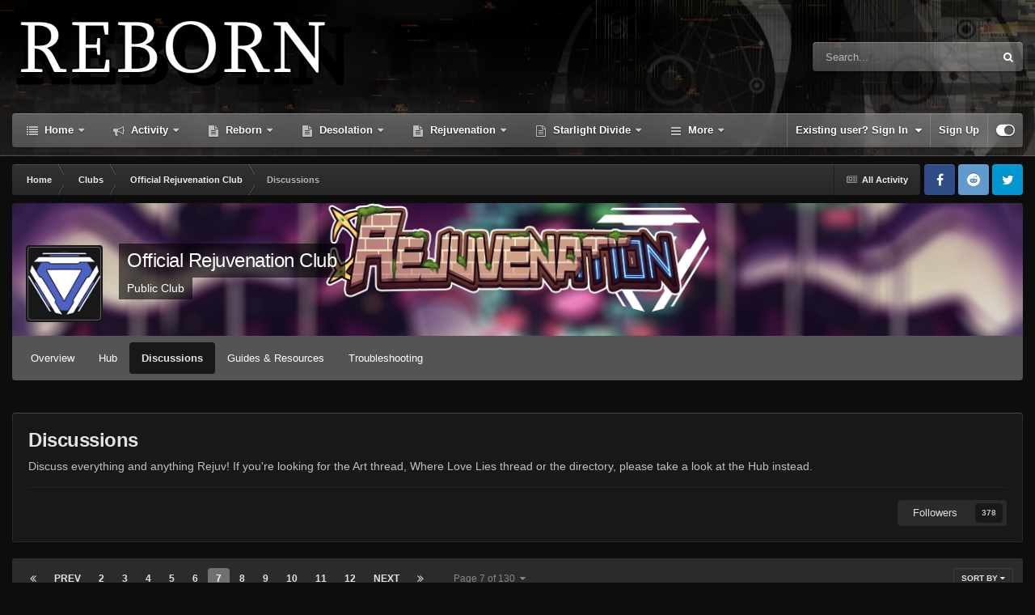

--- FILE ---
content_type: text/html;charset=UTF-8
request_url: https://www.rebornevo.com/forums/forum/188-discussions/page/7/
body_size: 23774
content:
<!DOCTYPE html>
<html id="focus" lang="en-US" dir="ltr" 
data-focus-guest
data-focus-group-id='2'
data-focus-theme-id='27'

data-focus-navigation='dropdown'

data-focus-bg='1'




data-focus-scheme='dark'

data-focus-cookie='27'

data-focus-userlinks='border-left'
data-focus-post='no-margin'
data-focus-post-header='background border-v'
data-focus-post-controls='transparent buttons'
data-focus-blocks='pages'
data-focus-ui="transparent-ficon new-badge guest-alert">
	<head>
		<meta charset="utf-8">
		<title>Discussions - Page 7 - Reborn Evolved</title>
		
			<!-- Global site tag (gtag.js) - Google Analytics -->
<script async src="https://www.googletagmanager.com/gtag/js?id=UA-118638360-1"></script>
<script>
  window.dataLayer = window.dataLayer || [];
  function gtag(){dataLayer.push(arguments);}
  gtag('js', new Date());

  gtag('config', 'UA-118638360-1');
</script>

		
		

	<meta name="viewport" content="width=device-width, initial-scale=1">


	
	


	<meta name="twitter:card" content="summary" />



	
		
	

	
		
			
				<meta name="description" content="Discuss everything and anything Rejuv! If you&#039;re looking for the Art thread, Where Love Lies thread or the directory, please take a look at the Hub instead.">
			
		
	

	
		
			
				<meta property="og:title" content="Discussions">
			
		
	

	
		
			
				<meta property="og:description" content="Discuss everything and anything Rejuv! If you&#039;re looking for the Art thread, Where Love Lies thread or the directory, please take a look at the Hub instead.">
			
		
	

	
		
			
				<meta property="og:url" content="https://www.rebornevo.com/forums/forum/188-discussions/page/7/">
			
		
	

	
		
			
				<meta property="og:site_name" content="Reborn Evolved">
			
		
	

	
		
			
				<meta property="og:locale" content="en_US">
			
		
	


	
		<link rel="canonical" href="https://www.rebornevo.com/forums/forum/188-discussions/page/7/" />
	

	
		<link rel="first" href="https://www.rebornevo.com/forums/forum/188-discussions/" />
	

	
		<link rel="prev" href="https://www.rebornevo.com/forums/forum/188-discussions/page/6/" />
	

	
		<link rel="next" href="https://www.rebornevo.com/forums/forum/188-discussions/page/8/" />
	

	
		<link rel="last" href="https://www.rebornevo.com/forums/forum/188-discussions/page/130/" />
	

<link rel="alternate" type="application/rss+xml" title="Discussions Latest Topics" href="https://www.rebornevo.com/forums/forum/188-discussions.xml/" />



<link rel="manifest" href="https://www.rebornevo.com/manifest.webmanifest/">
<meta name="msapplication-config" content="https://www.rebornevo.com/browserconfig.xml/">
<meta name="msapplication-starturl" content="/">
<meta name="application-name" content="Reborn Evolved">
<meta name="apple-mobile-web-app-title" content="Reborn Evolved">

	<meta name="theme-color" content="#2c2c2c">










<link rel="preload" href="//www.rebornevo.com/applications/core/interface/font/fontawesome-webfont.woff2?v=4.7.0" as="font" crossorigin="anonymous">
		




	<link rel='stylesheet' href='https://www.rebornevo.com/uploads/css_built_27/341e4a57816af3ba440d891ca87450ff_framework.css?v=e90a3578f41745286114' media='all'>

	<link rel='stylesheet' href='https://www.rebornevo.com/uploads/css_built_27/05e81b71abe4f22d6eb8d1a929494829_responsive.css?v=e90a3578f41745286114' media='all'>

	<link rel='stylesheet' href='https://www.rebornevo.com/uploads/css_built_27/2e9faf67881c64cd47db83a179ab7645_patreonintegration.css?v=e90a3578f41745286114' media='all'>

	<link rel='stylesheet' href='https://www.rebornevo.com/uploads/css_built_27/79bfb05544daeca4ec6d8979c07ae88e_button.css?v=e90a3578f41745286114' media='all'>

	<link rel='stylesheet' href='https://www.rebornevo.com/uploads/css_built_27/90eb5adf50a8c640f633d47fd7eb1778_core.css?v=e90a3578f41745286114' media='all'>

	<link rel='stylesheet' href='https://www.rebornevo.com/uploads/css_built_27/5a0da001ccc2200dc5625c3f3934497d_core_responsive.css?v=e90a3578f41745286114' media='all'>

	<link rel='stylesheet' href='https://www.rebornevo.com/uploads/css_built_27/62e269ced0fdab7e30e026f1d30ae516_forums.css?v=e90a3578f41745286114' media='all'>

	<link rel='stylesheet' href='https://www.rebornevo.com/uploads/css_built_27/76e62c573090645fb99a15a363d8620e_forums_responsive.css?v=e90a3578f41745286114' media='all'>

	<link rel='stylesheet' href='https://www.rebornevo.com/uploads/css_built_27/4eed60df3548d0b1a7a6fdcfddd6e0f0_clubs.css?v=e90a3578f41745286114' media='all'>

	<link rel='stylesheet' href='https://www.rebornevo.com/uploads/css_built_27/3f09592a66032b8760f24be0ab96b519_clubs_responsive.css?v=e90a3578f41745286114' media='all'>





<link rel='stylesheet' href='https://www.rebornevo.com/uploads/css_built_27/258adbb6e4f3e83cd3b355f84e3fa002_custom.css?v=e90a3578f41745286114' media='all'>




		
<script type='text/javascript'>
var focusHtml = document.getElementById('focus');
var cookieId = focusHtml.getAttribute('data-focus-cookie');

//	['setting-name', enabled-by-default, has-toggle]
var focusSettings = [
	
 ['sticky-header', 0, 1],
	['mobile-footer', 1, 1],
	['fluid', 1, 1],
	['larger-font-size', 0, 1],
	['sticky-author-panel', 0, 1],
	['sticky-sidebar', 0, 1],
	['flip-sidebar', 0, 1],
	
	
]; 
for(var i = 0; i < focusSettings.length; i++) {
	var settingName = focusSettings[i][0];
	var isDefault = focusSettings[i][1];
	var allowToggle = focusSettings[i][2];
	if(allowToggle){
		var choice = localStorage.getItem(settingName);
		if( (choice === '1') || (!choice && (isDefault)) ){
			focusHtml.classList.add('enable--' + settingName + '');
		}
	} else if(isDefault){
		focusHtml.classList.add('enable--' + settingName + '');
	}
}


</script>

 
		

	
	<script type='text/javascript'>
		var ipsDebug = false;		
	
		var CKEDITOR_BASEPATH = '//www.rebornevo.com/applications/core/interface/ckeditor/ckeditor/';
	
		var ipsSettings = {
			
			
			cookie_path: "/",
			
			cookie_prefix: "ips4_",
			
			
			cookie_ssl: true,
			
            essential_cookies: ["oauth_authorize","member_id","login_key","clearAutosave","lastSearch","device_key","IPSSessionFront","loggedIn","noCache","hasJS","cookie_consent","cookie_consent_optional","forumpass_*"],
			upload_imgURL: "",
			message_imgURL: "",
			notification_imgURL: "",
			baseURL: "//www.rebornevo.com/",
			jsURL: "//www.rebornevo.com/applications/core/interface/js/js.php",
			csrfKey: "23f6db5ae37e00ac8961fb46f71a8a81",
			antiCache: "e90a3578f41745286114",
			jsAntiCache: "e90a3578f41760544421",
			disableNotificationSounds: true,
			useCompiledFiles: true,
			links_external: true,
			memberID: 0,
			lazyLoadEnabled: false,
			blankImg: "//www.rebornevo.com/applications/core/interface/js/spacer.png",
			googleAnalyticsEnabled: true,
			matomoEnabled: false,
			viewProfiles: true,
			mapProvider: 'none',
			mapApiKey: '',
			pushPublicKey: null,
			relativeDates: true
		};
		
		
		
		
			ipsSettings['maxImageDimensions'] = {
				width: 1000,
				height: 750
			};
		
		
	</script>





<script type='text/javascript' src='https://www.rebornevo.com/uploads/javascript_global/root_library.js?v=e90a3578f41760544421' data-ips></script>


<script type='text/javascript' src='https://www.rebornevo.com/uploads/javascript_global/root_js_lang_1.js?v=e90a3578f41760544421' data-ips></script>


<script type='text/javascript' src='https://www.rebornevo.com/uploads/javascript_global/root_framework.js?v=e90a3578f41760544421' data-ips></script>


<script type='text/javascript' src='https://www.rebornevo.com/uploads/javascript_core/global_global_core.js?v=e90a3578f41760544421' data-ips></script>


<script type='text/javascript' src='https://www.rebornevo.com/uploads/javascript_core/plugins_plugins.js?v=e90a3578f41760544421' data-ips></script>


<script type='text/javascript' src='https://www.rebornevo.com/uploads/javascript_patreonintegration/front_front_patreonintegration.js?v=e90a3578f41760544421' data-ips></script>


<script type='text/javascript' src='https://www.rebornevo.com/uploads/javascript_global/root_front.js?v=e90a3578f41760544421' data-ips></script>


<script type='text/javascript' src='https://www.rebornevo.com/uploads/javascript_core/front_front_core.js?v=e90a3578f41760544421' data-ips></script>


<script type='text/javascript' src='https://www.rebornevo.com/uploads/javascript_core/front_front_clubs.js?v=e90a3578f41760544421' data-ips></script>


<script type='text/javascript' src='https://www.rebornevo.com/uploads/javascript_forums/front_front_forum.js?v=e90a3578f41760544421' data-ips></script>


<script type='text/javascript' src='https://www.rebornevo.com/uploads/javascript_global/root_map.js?v=e90a3578f41760544421' data-ips></script>



	<script type='text/javascript'>
		
			ips.setSetting( 'date_format', jQuery.parseJSON('"mm\/dd\/yy"') );
		
			ips.setSetting( 'date_first_day', jQuery.parseJSON('0') );
		
			ips.setSetting( 'ipb_url_filter_option', jQuery.parseJSON('"none"') );
		
			ips.setSetting( 'url_filter_any_action', jQuery.parseJSON('"allow"') );
		
			ips.setSetting( 'bypass_profanity', jQuery.parseJSON('0') );
		
			ips.setSetting( 'emoji_style', jQuery.parseJSON('"twemoji"') );
		
			ips.setSetting( 'emoji_shortcodes', jQuery.parseJSON('true') );
		
			ips.setSetting( 'emoji_ascii', jQuery.parseJSON('false') );
		
			ips.setSetting( 'emoji_cache', jQuery.parseJSON('1707461263') );
		
			ips.setSetting( 'image_jpg_quality', jQuery.parseJSON('85') );
		
			ips.setSetting( 'cloud2', jQuery.parseJSON('false') );
		
			ips.setSetting( 'isAnonymous', jQuery.parseJSON('false') );
		
		
        
    </script>



<script type='application/ld+json'>
{
    "@context": "http://www.schema.org",
    "publisher": "https://www.rebornevo.com/#organization",
    "@type": "WebSite",
    "@id": "https://www.rebornevo.com/#website",
    "mainEntityOfPage": "https://www.rebornevo.com/",
    "name": "Reborn Evolved",
    "url": "https://www.rebornevo.com/",
    "potentialAction": {
        "type": "SearchAction",
        "query-input": "required name=query",
        "target": "https://www.rebornevo.com/search/?q={query}"
    },
    "inLanguage": [
        {
            "@type": "Language",
            "name": "English (USA)",
            "alternateName": "en-US"
        }
    ]
}	
</script>

<script type='application/ld+json'>
{
    "@context": "http://www.schema.org",
    "@type": "Organization",
    "@id": "https://www.rebornevo.com/#organization",
    "mainEntityOfPage": "https://www.rebornevo.com/",
    "name": "Reborn Evolved",
    "url": "https://www.rebornevo.com/",
    "logo": {
        "@type": "ImageObject",
        "@id": "https://www.rebornevo.com/#logo",
        "url": "https://www.rebornevo.com/uploads/monthly_2022_04/Banner-logo.png.7d03d94d9ef2f7dc3fee540d20f879a5.png"
    }
}	
</script>

<script type='application/ld+json'>
{
    "@context": "http://schema.org",
    "@type": "BreadcrumbList",
    "itemListElement": [
        {
            "@type": "ListItem",
            "position": 1,
            "item": {
                "@id": "https://www.rebornevo.com/clubs/",
                "name": "Clubs"
            }
        },
        {
            "@type": "ListItem",
            "position": 2,
            "item": {
                "@id": "https://www.rebornevo.com/clubs/64-official-rejuvenation-club/",
                "name": "Official Rejuvenation Club"
            }
        }
    ]
}	
</script>

<script type='application/ld+json'>
{
    "@context": "http://schema.org",
    "@type": "ContactPage",
    "url": "https://www.rebornevo.com/contact/"
}	
</script>



<script type='text/javascript'>
    (() => {
        let gqlKeys = [];
        for (let [k, v] of Object.entries(gqlKeys)) {
            ips.setGraphQlData(k, v);
        }
    })();
</script>
		

<script>$(document).ready(function(){
	
	var html = $('#focus');

	if (matchMedia) {
		var focus_pageWidth = window.matchMedia( "(min-width: 980px)" );
		focus_pageWidth.addListener(WidthChange);
		WidthChange(focus_pageWidth);
	}
	function WidthChange(focus_pageWidth) {
		if (focus_pageWidth.matches) {
			$("#elSearchWrapper").prependTo(".focus-search");
		} else {
			$("#elSearchWrapper").prependTo(".focus-mobile-search");
		}
	}

	

	// Customizer
	var customizerTooltip = getComputedStyle(document.documentElement).getPropertyValue('--lang__Customizer').slice(1, -1);
	$('[data-focus-editor] [data-ipsTooltip]').prop('title', customizerTooltip);
	$("[data-focus-editor]").hover(function() {
		html.addClass('focus-picker--loaded');
	});
	// Open and close with data-focus-editor
	$("[data-focus-editor]").on('click', function(event){
		html.toggleClass('focus-editor-open').addClass('focus-picker--loaded');
		event.preventDefault();
	});
	// ..and close by pressing ESC
	$(document).keyup(function(e) {
		if (e.keyCode === 27){
			html.removeClass('focus-editor-open');
		}
	});

	

	// Loop through settings and create the Customizer panels
	for(var i = 0; i < focusSettings.length; i++) {
		if(focusSettings[i][2]){
			var settingName = focusSettings[i][0];
			var settingDefault = focusSettings[i][1];
			var settingChoice = localStorage.getItem(settingName);
			if(settingChoice === '1' || (!(settingChoice) && settingDefault)){
				var status = 1;
			} else {
				var status = 0;
			}
			$("#focusEditorPanels").append("<div class='focus-editor-panel' data-setting='" + settingName + "' data-default='" + settingDefault + "' data-status='" + status + "'><div class='focus-editor-toggle'><i class='focus-toggle'><i></i></i></div><div class='focus-editor-text'></div></div>");
		}
	}

	// Change the class and localstorage when the toggle is clicked
	$('.focus-editor-panel[data-setting]').on('click', function(){
		var settingName = $(this).attr('data-setting');
		var settingStatus = $(this).attr('data-status');
		if(settingStatus === '1'){
			html.removeClass('enable--' + settingName);
			localStorage.setItem(settingName, '0');
			$(this).attr('data-status', '0');
		} else {
			html.addClass('enable--' + settingName);
			localStorage.setItem(settingName, '1');
			$(this).attr('data-status', '1');
		}
	});

	// Dark/light mode button
	var toggleThemeTooltip = getComputedStyle(document.documentElement).getPropertyValue('--lang--light-dark-mode').slice(1, -1);
	$('[data-focus-toggle-theme] [data-ipsTooltip]').prop('title', toggleThemeTooltip);
	$('[data-focus-toggle-theme]').on('click', function(e){
		var focusThemeId = html.attr('data-focus-alt-theme');
		if(focusThemeId){
			e.preventDefault();
			$("#focusAltThemeSubmit").val(focusThemeId);
			$("#focusAltThemeSubmit").click();
		}
	});

	 
		// Make hover navigation work with touch devices
		;(function(e,t,n,r){e.fn.doubleTapToGo=function(r){if(!("ontouchstart"in t)&&!navigator.msMaxTouchPoints&&!navigator.userAgent.toLowerCase().match(/windows phone os 7/i))return false;this.each(function(){var t=false;e(this).on("click",function(n){var r=e(this);if(r[0]!=t[0]){n.preventDefault();t=r}});e(n).on("click touchstart MSPointerDown",function(n){var r=true,i=e(n.target).parents();for(var s=0;s<i.length;s++)if(i[s]==t[0])r=false;if(r)t=false})});return this}})(jQuery,window,document); $('.ipsNavBar_primary > ul > li:has(ul)').doubleTapToGo();
	

	

	

	// Toggle class
	$('[data-class]').on( "click", function(event) { event.preventDefault(); var classContent = $(this).attr('data-class'); var classModifiers = classContent.split(' '); var className = classModifiers[0]; var modifyClass = classModifiers[1]; if (classModifiers[2]){ var targetElement = classModifiers[2]; } else { var targetElement = 'html'; } if (modifyClass === 'add'){ $(targetElement).addClass(className); } else if (modifyClass === 'remove'){ $(targetElement).removeClass(className); } else { $(targetElement).toggleClass(className); } });

});

// More dropdown menu
 
function focusNavigation() { var navwidth = 0; var morewidth = $('.ipsNavBar_primary .focus-nav__more').outerWidth(true); $('.ipsNavBar_primary > ul > li:not(.focus-nav__more)').each(function() { navwidth += $(this).outerWidth( true ) + 2; }); var availablespace = $('.ipsNavBar_primary').outerWidth(true) - morewidth; if (availablespace > 0 && navwidth > availablespace) { var lastItem = $('.ipsNavBar_primary > ul > li:not(.focus-nav__more)').last(); lastItem.attr('data-width', lastItem.outerWidth(true)); lastItem.prependTo($('.ipsNavBar_primary .focus-nav__more > ul')); focusNavigation(); } else { var firstMoreElement = $('.ipsNavBar_primary li.focus-nav__more li').first(); if (navwidth + firstMoreElement.data('width') < availablespace) { firstMoreElement.insertBefore($('.ipsNavBar_primary .focus-nav__more')); } } if ($('.focus-nav__more li').length > 0) { $('.focus-nav__more').removeClass('focus-nav__more--hidden'); } else { $('.focus-nav__more').addClass('focus-nav__more--hidden'); } }
$(window).on('load',function(){ $(".ipsNavBar_primary").removeClass("ipsNavBar_primary--loading"); focusNavigation(); });
$(window).on('resize',function(){ focusNavigation(); });
$(document).ready(function(){
	$('[data-setting="fluid"]').on('click', function(){
		setTimeout(function(){
			focusNavigation();
		}, 10);
	});
});

</script>

 
		

		
 
      
        <script>
        window.nitroAds=window.nitroAds||{createAd:function(){window.nitroAds.queue.push(["createAd",arguments])},addUserToken:function(){window.nitroAds.queue.push(["addUserToken",arguments])},queue:[]};
        </script>
        <script async src="https://s.nitropay.com/ads-893.js"></script>
	</head>
	<body class='ipsApp ipsApp_front ipsJS_none ipsClearfix' data-controller='core.front.core.app' data-message="" data-pageApp='forums' data-pageLocation='front' data-pageModule='forums' data-pageController='forums' data-pageID='188' >
		<a href='#ipsLayout_mainArea' class='ipsHide' title='Go to main content on this page' accesskey='m'>Jump to content</a>
		
			
<div class='focus-mobile-search'>
	<div class='focus-mobile-search__close' data-class='display--focus-mobile-search'><i class="fa fa-times" aria-hidden="true"></i></div>
</div>
			<div class='animate-header focus-sticky-header'>
				<div class='animate-header__background'>
					<div class='animate-header__background-panel animate-header__background-panel--1'></div>
					<div class='animate-header__background-panel animate-header__background-panel--2'></div>
				</div>
				
<ul id='elMobileNav' class='ipsResponsive_hideDesktop' data-controller='core.front.core.mobileNav'>
	
		
			
			
				
				
			
				
					<li id='elMobileBreadcrumb'>
						<a href='https://www.rebornevo.com/clubs/64-official-rejuvenation-club/'>
							<span>Official Rejuvenation Club</span>
						</a>
					</li>
				
				
			
				
				
			
		
	
  
	<li class='elMobileNav__home'>
		<a href='https://www.rebornevo.com/'><i class="fa fa-home" aria-hidden="true"></i></a>
	</li>
	
	
	<li >
		<a data-action="defaultStream" href='https://www.rebornevo.com/discover/'><i class="fa fa-newspaper-o" aria-hidden="true"></i></a>
	</li>

	

	
		<li class='ipsJS_show'>
			<a href='https://www.rebornevo.com/search/' data-class='display--focus-mobile-search'><i class='fa fa-search'></i></a>
		</li>
	

	
<li data-focus-editor>
	<a href='#'>
		<i class='fa fa-toggle-on'></i>
	</a>
</li>
<li data-focus-toggle-theme>
	<a href='#'>
		<i class='fa'></i>
	</a>
</li>
  	
	<li data-ipsDrawer data-ipsDrawer-drawerElem='#elMobileDrawer'>
		<a href='#'>
			
			
				
			
			
			
			<i class='fa fa-navicon'></i>
		</a>
	</li>
</ul>
				<div id='ipsLayout_header'>
					<header class='focus-header'>
						<div class='ipsLayout_container'>
							<div class='focus-header-align'>
								
<a class='focus-logo' href='https://www.rebornevo.com/forums/' accesskey='1'>
	
		
		<span class='focus-logo__image'>
			<img src="https://www.rebornevo.com/uploads/monthly_2022_04/Banner-logo.png.7d03d94d9ef2f7dc3fee540d20f879a5.png" alt='Reborn Evolved'>
		</span>
		
			<!-- <span class='focus-logo__text'>
				<span class='focus-logo__name'>Reborn</span>
				<span class='focus-logo__slogan'>Evolved</span>
			</span> -->
		
	
</a>
								
									<div class='focus-search'></div>
								
							</div>
						</div>
					</header>
					<div class='ipsLayout_container ipsResponsive_showDesktop'>
						<div class='focus-nav-bar'>
							<div class='ipsLayout_container ipsFlex ipsFlex-jc:between ipsFlex-ai:center'>
								<div class='focus-nav'>

	<nav  class=' ipsResponsive_showDesktop'>
		<div class='ipsNavBar_primary ipsNavBar_primary--loading ipsLayout_container '>
			<ul data-role="primaryNavBar" class='ipsClearfix'>
				


	
		
		
		<li  id='elNavSecondary_1' data-role="navBarItem" data-navApp="core" data-navExt="CustomItem">
			
			
				<a href="https://www.rebornevo.com"  data-navItem-id="1" >
					Home<span class='ipsNavBar_active__identifier'></span>
				</a>
			
			
				<ul class='ipsNavBar_secondary ipsHide' data-role='secondaryNavBar'>
					


	
		
		
		<li  id='elNavSecondary_8' data-role="navBarItem" data-navApp="forums" data-navExt="Forums">
			
			
				<a href="https://www.rebornevo.com/forums/"  data-navItem-id="8" >
					Forums<span class='ipsNavBar_active__identifier'></span>
				</a>
			
			
		</li>
	
	

	
		
		
		<li  id='elNavSecondary_10' data-role="navBarItem" data-navApp="core" data-navExt="Guidelines">
			
			
				<a href="https://www.rebornevo.com/guidelines/"  data-navItem-id="10" >
					Guidelines<span class='ipsNavBar_active__identifier'></span>
				</a>
			
			
		</li>
	
	

	
		
		
		<li  id='elNavSecondary_11' data-role="navBarItem" data-navApp="core" data-navExt="StaffDirectory">
			
			
				<a href="https://www.rebornevo.com/staff/"  data-navItem-id="11" >
					Staff<span class='ipsNavBar_active__identifier'></span>
				</a>
			
			
		</li>
	
	

	
		
		
		<li  id='elNavSecondary_12' data-role="navBarItem" data-navApp="core" data-navExt="OnlineUsers">
			
			
				<a href="https://www.rebornevo.com/online/"  data-navItem-id="12" >
					Online Users<span class='ipsNavBar_active__identifier'></span>
				</a>
			
			
		</li>
	
	

	
		
		
		<li  id='elNavSecondary_38' data-role="navBarItem" data-navApp="core" data-navExt="CustomItem">
			
			
				<a href="https://www.rebornevo.com/contact/"  data-navItem-id="38" >
					Staff Contact<span class='ipsNavBar_active__identifier'></span>
				</a>
			
			
		</li>
	
	

					<li class='ipsHide' id='elNavigationMore_1' data-role='navMore'>
						<a href='#' data-ipsMenu data-ipsMenu-appendTo='#elNavigationMore_1' id='elNavigationMore_1_dropdown'>More <i class='fa fa-caret-down'></i></a>
						<ul class='ipsHide ipsMenu ipsMenu_auto' id='elNavigationMore_1_dropdown_menu' data-role='moreDropdown'></ul>
					</li>
				</ul>
			
		</li>
	
	

	
		
		
		<li  id='elNavSecondary_2' data-role="navBarItem" data-navApp="core" data-navExt="CustomItem">
			
			
				<a href="https://www.rebornevo.com/discover/"  data-navItem-id="2" >
					Activity<span class='ipsNavBar_active__identifier'></span>
				</a>
			
			
				<ul class='ipsNavBar_secondary ipsHide' data-role='secondaryNavBar'>
					


	
		
		
		<li  id='elNavSecondary_3' data-role="navBarItem" data-navApp="core" data-navExt="AllActivity">
			
			
				<a href="https://www.rebornevo.com/discover/"  data-navItem-id="3" >
					All Activity<span class='ipsNavBar_active__identifier'></span>
				</a>
			
			
		</li>
	
	

	
	

	
	

	
	

	
		
		
		<li  id='elNavSecondary_7' data-role="navBarItem" data-navApp="core" data-navExt="Search">
			
			
				<a href="https://www.rebornevo.com/search/"  data-navItem-id="7" >
					Search<span class='ipsNavBar_active__identifier'></span>
				</a>
			
			
		</li>
	
	

	
		
		
		<li  id='elNavSecondary_31' data-role="navBarItem" data-navApp="core" data-navExt="Leaderboard">
			
			
				<a href="https://www.rebornevo.com/leaderboard/"  data-navItem-id="31" >
					Leaderboard<span class='ipsNavBar_active__identifier'></span>
				</a>
			
			
		</li>
	
	

	
		
		
		<li  id='elNavSecondary_43' data-role="navBarItem" data-navApp="calendar" data-navExt="Calendar">
			
			
				<a href="https://www.rebornevo.com/events/"  data-navItem-id="43" >
					Events<span class='ipsNavBar_active__identifier'></span>
				</a>
			
			
		</li>
	
	

					<li class='ipsHide' id='elNavigationMore_2' data-role='navMore'>
						<a href='#' data-ipsMenu data-ipsMenu-appendTo='#elNavigationMore_2' id='elNavigationMore_2_dropdown'>More <i class='fa fa-caret-down'></i></a>
						<ul class='ipsHide ipsMenu ipsMenu_auto' id='elNavigationMore_2_dropdown_menu' data-role='moreDropdown'></ul>
					</li>
				</ul>
			
		</li>
	
	

	
		
		
		<li  id='elNavSecondary_15' data-role="navBarItem" data-navApp="cms" data-navExt="Pages">
			
			
				<a href="https://www.rebornevo.com/pr/index.html/"  data-navItem-id="15" >
					Reborn<span class='ipsNavBar_active__identifier'></span>
				</a>
			
			
				<ul class='ipsNavBar_secondary ipsHide' data-role='secondaryNavBar'>
					


	
		
		
		<li  id='elNavSecondary_16' data-role="navBarItem" data-navApp="core" data-navExt="CustomItem">
			
			
				<a href="https://www.rebornevo.com/pr/download/"  data-navItem-id="16" >
					Downloads<span class='ipsNavBar_active__identifier'></span>
				</a>
			
			
		</li>
	
	

	
		
		
		<li  id='elNavSecondary_25' data-role="navBarItem" data-navApp="cms" data-navExt="Pages">
			
			
				<a href="https://www.rebornevo.com/pr/gamefaq/"  data-navItem-id="25" >
					Reborn FAQ<span class='ipsNavBar_active__identifier'></span>
				</a>
			
			
		</li>
	
	

	
		
		
		<li  id='elNavSecondary_30' data-role="navBarItem" data-navApp="cms" data-navExt="Pages">
			
			
				<a href="https://www.rebornevo.com/pr/development/"  data-navItem-id="30" >
					Reborn Dev Blog<span class='ipsNavBar_active__identifier'></span>
				</a>
			
			
		</li>
	
	

	
		
		
		<li  id='elNavSecondary_21' data-role="navBarItem" data-navApp="cms" data-navExt="Pages">
			
			
				<a href="https://www.rebornevo.com/pr/characters/"  data-navItem-id="21" >
					Characters<span class='ipsNavBar_active__identifier'></span>
				</a>
			
			
		</li>
	
	

	
		
		
		<li  id='elNavSecondary_17' data-role="navBarItem" data-navApp="cms" data-navExt="Pages">
			
			
				<a href="https://www.rebornevo.com/pr/extras/"  data-navItem-id="17" >
					Extras<span class='ipsNavBar_active__identifier'></span>
				</a>
			
			
		</li>
	
	

	
		
		
		<li  id='elNavSecondary_46' data-role="navBarItem" data-navApp="core" data-navExt="CustomItem">
			
			
				<a href="https://www.etsy.com/shop/ChasingSelene"  data-navItem-id="46" >
					Posters<span class='ipsNavBar_active__identifier'></span>
				</a>
			
			
		</li>
	
	

					<li class='ipsHide' id='elNavigationMore_15' data-role='navMore'>
						<a href='#' data-ipsMenu data-ipsMenu-appendTo='#elNavigationMore_15' id='elNavigationMore_15_dropdown'>More <i class='fa fa-caret-down'></i></a>
						<ul class='ipsHide ipsMenu ipsMenu_auto' id='elNavigationMore_15_dropdown_menu' data-role='moreDropdown'></ul>
					</li>
				</ul>
			
		</li>
	
	

	
		
		
		<li  id='elNavSecondary_48' data-role="navBarItem" data-navApp="cms" data-navExt="Pages">
			
			
				<a href="https://www.rebornevo.com/deso/index.php/"  data-navItem-id="48" >
					Desolation<span class='ipsNavBar_active__identifier'></span>
				</a>
			
			
				<ul class='ipsNavBar_secondary ipsHide' data-role='secondaryNavBar'>
					


	
		
		
		<li  id='elNavSecondary_49' data-role="navBarItem" data-navApp="cms" data-navExt="Pages">
			
			
				<a href="https://www.rebornevo.com/deso/desodownloads/"  data-navItem-id="49" >
					Downloads<span class='ipsNavBar_active__identifier'></span>
				</a>
			
			
		</li>
	
	

	
		
		
		<li  id='elNavSecondary_51' data-role="navBarItem" data-navApp="core" data-navExt="CustomItem">
			
			
				<a href="https://www.rebornevo.com/forums/forum/209-discussions/"  data-navItem-id="51" >
					Discussion<span class='ipsNavBar_active__identifier'></span>
				</a>
			
			
		</li>
	
	

	
		
		
		<li  id='elNavSecondary_50' data-role="navBarItem" data-navApp="cms" data-navExt="Pages">
			
			
				<a href="https://www.rebornevo.com/deso/desodev/"  data-navItem-id="50" >
					Development Blog<span class='ipsNavBar_active__identifier'></span>
				</a>
			
			
		</li>
	
	

	
		
		
		<li  id='elNavSecondary_52' data-role="navBarItem" data-navApp="core" data-navExt="CustomItem">
			
			
				<a href="https://www.rebornevo.com/forums/forum/202-troubleshooting/"  data-navItem-id="52" >
					Troubleshooting<span class='ipsNavBar_active__identifier'></span>
				</a>
			
			
		</li>
	
	

					<li class='ipsHide' id='elNavigationMore_48' data-role='navMore'>
						<a href='#' data-ipsMenu data-ipsMenu-appendTo='#elNavigationMore_48' id='elNavigationMore_48_dropdown'>More <i class='fa fa-caret-down'></i></a>
						<ul class='ipsHide ipsMenu ipsMenu_auto' id='elNavigationMore_48_dropdown_menu' data-role='moreDropdown'></ul>
					</li>
				</ul>
			
		</li>
	
	

	
		
		
		<li  id='elNavSecondary_39' data-role="navBarItem" data-navApp="cms" data-navExt="Pages">
			
			
				<a href="https://www.rebornevo.com/rejuvenation/"  data-navItem-id="39" >
					Rejuvenation<span class='ipsNavBar_active__identifier'></span>
				</a>
			
			
				<ul class='ipsNavBar_secondary ipsHide' data-role='secondaryNavBar'>
					


	
		
		
		<li  id='elNavSecondary_40' data-role="navBarItem" data-navApp="cms" data-navExt="Pages">
			
			
				<a href="https://www.rebornevo.com/rejuvdown/"  data-navItem-id="40" >
					Downloads<span class='ipsNavBar_active__identifier'></span>
				</a>
			
			
		</li>
	
	

	
		
		
		<li  id='elNavSecondary_44' data-role="navBarItem" data-navApp="core" data-navExt="CustomItem">
			
			
				<a href="https://www.rebornevo.com/forums/forum/188-discussions/"  data-navItem-id="44" >
					Discussion<span class='ipsNavBar_active__identifier'></span>
				</a>
			
			
		</li>
	
	

	
		
		
		<li  id='elNavSecondary_41' data-role="navBarItem" data-navApp="cms" data-navExt="Pages">
			
			
				<a href="https://www.rebornevo.com/rejuvdev/"  data-navItem-id="41" >
					Development Blog<span class='ipsNavBar_active__identifier'></span>
				</a>
			
			
		</li>
	
	

	
		
		
		<li  id='elNavSecondary_42' data-role="navBarItem" data-navApp="core" data-navExt="CustomItem">
			
			
				<a href="https://www.rebornevo.com/forums/forum/189-troubleshooting/"  data-navItem-id="42" >
					Troubleshooting<span class='ipsNavBar_active__identifier'></span>
				</a>
			
			
		</li>
	
	

	
		
		
		<li  id='elNavSecondary_45' data-role="navBarItem" data-navApp="core" data-navExt="CustomItem">
			
			
				<a href="https://www.rejuvenationgame.com/" target='_blank' rel="noopener" data-navItem-id="45" >
					Website<span class='ipsNavBar_active__identifier'></span>
				</a>
			
			
		</li>
	
	

					<li class='ipsHide' id='elNavigationMore_39' data-role='navMore'>
						<a href='#' data-ipsMenu data-ipsMenu-appendTo='#elNavigationMore_39' id='elNavigationMore_39_dropdown'>More <i class='fa fa-caret-down'></i></a>
						<ul class='ipsHide ipsMenu ipsMenu_auto' id='elNavigationMore_39_dropdown_menu' data-role='moreDropdown'></ul>
					</li>
				</ul>
			
		</li>
	
	

	
		
		
		<li  id='elNavSecondary_33' data-role="navBarItem" data-navApp="core" data-navExt="CustomItem">
			
			
				<a href="https://www.rebornevo.com/sd/index.html/"  data-navItem-id="33" >
					Starlight Divide<span class='ipsNavBar_active__identifier'></span>
				</a>
			
			
				<ul class='ipsNavBar_secondary ipsHide' data-role='secondaryNavBar'>
					


	
	

					<li class='ipsHide' id='elNavigationMore_33' data-role='navMore'>
						<a href='#' data-ipsMenu data-ipsMenu-appendTo='#elNavigationMore_33' id='elNavigationMore_33_dropdown'>More <i class='fa fa-caret-down'></i></a>
						<ul class='ipsHide ipsMenu ipsMenu_auto' id='elNavigationMore_33_dropdown_menu' data-role='moreDropdown'></ul>
					</li>
				</ul>
			
		</li>
	
	

	
		
		
		<li  id='elNavSecondary_28' data-role="navBarItem" data-navApp="core" data-navExt="CustomItem">
			
			
				<a href="https://discord.gg/kSEdwup" target='_blank' rel="noopener" data-navItem-id="28" >
					Discord<span class='ipsNavBar_active__identifier'></span>
				</a>
			
			
		</li>
	
	

	
		
		
			
		
		<li class='ipsNavBar_active' data-active id='elNavSecondary_37' data-role="navBarItem" data-navApp="core" data-navExt="Clubs">
			
			
				<a href="https://www.rebornevo.com/clubs/"  data-navItem-id="37" data-navDefault>
					Clubs<span class='ipsNavBar_active__identifier'></span>
				</a>
			
			
		</li>
	
	

				
				<li class="focus-nav__more focus-nav__more--hidden">
					<a href="#"> More </a>
					<ul class='ipsNavBar_secondary'></ul>
				</li>
				
			</ul>
			

	<div id="elSearchWrapper">
		<div id='elSearch' data-controller="core.front.core.quickSearch">
			<form accept-charset='utf-8' action='//www.rebornevo.com/search/?do=quicksearch' method='post'>
                <input type='search' id='elSearchField' placeholder='Search...' name='q' autocomplete='off' aria-label='Search'>
                <details class='cSearchFilter'>
                    <summary class='cSearchFilter__text'></summary>
                    <ul class='cSearchFilter__menu'>
                        
                        <li><label><input type="radio" name="type" value="all" ><span class='cSearchFilter__menuText'>Everywhere</span></label></li>
                        
                            
                                <li><label><input type="radio" name="type" value='contextual_{&quot;type&quot;:&quot;forums_topic&quot;,&quot;nodes&quot;:188}' checked><span class='cSearchFilter__menuText'>This Forum</span></label></li>
                            
                        
                        
                            <li><label><input type="radio" name="type" value="core_statuses_status"><span class='cSearchFilter__menuText'>Status Updates</span></label></li>
                        
                            <li><label><input type="radio" name="type" value="forums_topic"><span class='cSearchFilter__menuText'>Topics</span></label></li>
                        
                            <li><label><input type="radio" name="type" value="calendar_event"><span class='cSearchFilter__menuText'>Events</span></label></li>
                        
                            <li><label><input type="radio" name="type" value="cms_pages_pageitem"><span class='cSearchFilter__menuText'>Pages</span></label></li>
                        
                            <li><label><input type="radio" name="type" value="cms_records2"><span class='cSearchFilter__menuText'>Posts</span></label></li>
                        
                            <li><label><input type="radio" name="type" value="cms_records4"><span class='cSearchFilter__menuText'>Posts</span></label></li>
                        
                            <li><label><input type="radio" name="type" value="cms_records6"><span class='cSearchFilter__menuText'>Posts</span></label></li>
                        
                            <li><label><input type="radio" name="type" value="core_members"><span class='cSearchFilter__menuText'>Members</span></label></li>
                        
                    </ul>
                </details>
				<button class='cSearchSubmit' type="submit" aria-label='Search'><i class="fa fa-search"></i></button>
			</form>
		</div>
	</div>

		</div>
	</nav>
</div>
								
									<div class='focus-user'>

	<ul id="elUserNav" class="ipsList_inline cSignedOut ipsResponsive_showDesktop">
<li id="elSignInLink">
			<a href="https://www.rebornevo.com/login/" data-ipsmenu-closeonclick="false" data-ipsmenu id="elUserSignIn">
				Existing user? Sign In  <i class="fa fa-caret-down"></i>
			</a>
			
<div id='elUserSignIn_menu' class='ipsMenu ipsMenu_auto ipsHide'>
	<form accept-charset='utf-8' method='post' action='https://www.rebornevo.com/login/'>
		<input type="hidden" name="csrfKey" value="23f6db5ae37e00ac8961fb46f71a8a81">
		<input type="hidden" name="ref" value="aHR0cHM6Ly93d3cucmVib3JuZXZvLmNvbS9mb3J1bXMvZm9ydW0vMTg4LWRpc2N1c3Npb25zL3BhZ2UvNy8=">
		<div data-role="loginForm">
			
			
			
				<div class='ipsColumns ipsColumns_noSpacing'>
					<div class='ipsColumn ipsColumn_wide' id='elUserSignIn_internal'>
						
<div class="ipsPad ipsForm ipsForm_vertical">
	<h4 class="ipsType_sectionHead">Sign In</h4>
	<br><br>
	<ul class='ipsList_reset'>
		<li class="ipsFieldRow ipsFieldRow_noLabel ipsFieldRow_fullWidth">
			
			
				<input type="text" placeholder="Display Name or Email Address" name="auth" autocomplete="email">
			
		</li>
		<li class="ipsFieldRow ipsFieldRow_noLabel ipsFieldRow_fullWidth">
			<input type="password" placeholder="Password" name="password" autocomplete="current-password">
		</li>
		<li class="ipsFieldRow ipsFieldRow_checkbox ipsClearfix">
			<span class="ipsCustomInput">
				<input type="checkbox" name="remember_me" id="remember_me_checkbox" value="1" checked aria-checked="true">
				<span></span>
			</span>
			<div class="ipsFieldRow_content">
				<label class="ipsFieldRow_label" for="remember_me_checkbox">Remember me</label>
				<span class="ipsFieldRow_desc">Not recommended on shared computers</span>
			</div>
		</li>
		<li class="ipsFieldRow ipsFieldRow_fullWidth">
			<button type="submit" name="_processLogin" value="usernamepassword" class="ipsButton ipsButton_primary ipsButton_small" id="elSignIn_submit">Sign In</button>
			
				<p class="ipsType_right ipsType_small">
					
						<a href='https://www.rebornevo.com/lostpassword/' data-ipsDialog data-ipsDialog-title='Forgot your password?'>
					
					Forgot your password?</a>
				</p>
			
		</li>
	</ul>
</div>
					</div>
					<div class='ipsColumn ipsColumn_wide'>
						<div class='ipsPadding' id='elUserSignIn_external'>
							<div class='ipsAreaBackground_light ipsPadding:half'>
								
									<p class='ipsType_reset ipsType_small ipsType_center'><strong>Or sign in with one of these services</strong></p>
								
								
									<div class='ipsType_center ipsMargin_top:half'>
										

<button type="submit" name="_processLogin" value="3" class='ipsButton ipsButton_verySmall ipsButton_fullWidth ipsSocial ipsSocial_google' style="background-color: #4285F4">
	
		<span class='ipsSocial_icon'>
			
				<i class='fa fa-google'></i>
			
		</span>
		<span class='ipsSocial_text'>Sign in with Google</span>
	
</button>
									</div>
								
									<div class='ipsType_center ipsMargin_top:half'>
										

<button type="submit" name="_processLogin" value="10" class='ipsButton ipsButton_verySmall ipsButton_fullWidth ipsSocial brilliantdiscord_discordButton' style="background-color: #7289DA">
	
		<span class='ipsSocial_icon'>
			
				<i class='fa fa-user-o bdi-fa-fab-discord'></i>
			
		</span>
		<span class='ipsSocial_text'>Sign in with Discord</span>
	
</button>
									</div>
								
							</div>
						</div>
					</div>
				</div>
			
		</div>
	</form>
</div>
		</li>
		
			<li>
				
					<a href="https://www.rebornevo.com/register/" data-ipsdialog data-ipsdialog-size="narrow" data-ipsdialog-title="Sign Up"  id="elRegisterButton">Sign Up</a>
				
			</li>
		
		
<li class='elUserNav_sep'></li>
<li class='cUserNav_icon' data-focus-editor>
	<a href='#' data-ipsTooltip>
		<i class='fa fa-toggle-on'></i>
	</a>
</li>
<li class='cUserNav_icon' data-focus-toggle-theme>
	<a href='#' data-ipsTooltip>
		<i class='fa'></i>
	</a>
</li>

 
	</ul>
</div>
								
							</div>
						</div>
					</div>
				</div>
			</div>
		
		<main id='ipsLayout_body' class='ipsLayout_container'>
			<div class='focus-content'>
				<div class='focus-content-padding'>
					<div id='ipsLayout_contentArea'>
						<div class='focus-precontent'>
							<div class='focus-breadcrumb'>
								
<nav class='ipsBreadcrumb ipsBreadcrumb_top ipsFaded_withHover'>
	

	<ul class='ipsList_inline ipsPos_right'>
		
		<li >
			<a data-action="defaultStream" class='ipsType_light '  href='https://www.rebornevo.com/discover/'><i class="fa fa-newspaper-o" aria-hidden="true"></i> <span>All Activity</span></a>
		</li>
		
	</ul>

	<ul data-role="breadcrumbList">
		<li>
			<a title="Home" href='https://www.rebornevo.com/'>
				<span>Home <i class='fa fa-angle-right'></i></span>
			</a>
		</li>
		
		
			<li>
				
					<a href='https://www.rebornevo.com/clubs/'>
						<span>Clubs <i class='fa fa-angle-right' aria-hidden="true"></i></span>
					</a>
				
			</li>
		
			<li>
				
					<a href='https://www.rebornevo.com/clubs/64-official-rejuvenation-club/'>
						<span>Official Rejuvenation Club <i class='fa fa-angle-right' aria-hidden="true"></i></span>
					</a>
				
			</li>
		
			<li>
				
					Discussions
				
			</li>
		
	</ul>
</nav>
								

<ul class='focus-social focus-social--iconOnly'>
	<li><a href="https://www.facebook.com/rebornevo/" class="ipsfocus_sFacebook" target="_blank"> </a></li>
<li><a href="https://www.reddit.com/r/PokemonReborn/" class="ipsfocus_sReddit" target="_blank"> </a></li>
<li><a href="https://www.twitter.com/pkmn_reborn/" class="ipsfocus_sTwitter" target="_blank"> </a></li>

</ul>

							</div>
						</div>
						






						<div id='ipsLayout_contentWrapper'>
							
							<div id='ipsLayout_mainArea'>
								
								
								
								
								

	




								


	
		



	





	<!-- FULL CLUB HEADER -->
	<div id="elClubHeader" class='cClubHeader ipsSpacer_bottom ipsSpacer_double'>
		
<div class='ipsPageHead_special ipsCoverPhoto' data-controller='core.global.core.coverPhoto' data-url="https://www.rebornevo.com/clubs/64-official-rejuvenation-club/?csrfKey=23f6db5ae37e00ac8961fb46f71a8a81" data-coverOffset='163'>
	
	
		<div class='ipsCoverPhoto_container'>
			
				<img src='https://www.rebornevo.com/uploads/monthly_2021_07/1749033315_forumbanner.png.0c7eea2f220507be0eaafdb5d44cde5f.png' class='ipsCoverPhoto_photo' data-action="toggleCoverPhoto" alt=''>
			
		</div>
	
	
	
	<div class='ipsColumns ipsColumns_collapsePhone' data-hideOnCoverEdit>
		<div class='ipsColumn ipsColumn_fluid'>
			
			


	<div class='ipsColumns ipsColumns_collapsePhone'>
		<div class='ipsColumn ipsColumn_fixed ipsColumn_narrow ipsPos_center'>
			

<a href='https://www.rebornevo.com/clubs/64-official-rejuvenation-club/' class='ipsUserPhoto ipsUserPhoto_medium cClubIcon ipsResponsive_hidePhone'>
	
		<img src='https://www.rebornevo.com/uploads/monthly_2021_07/256.cropped.png.41cc5998e5e9f29734aee0fdc6bdbbc1.png' alt='Official Rejuvenation Club'>
	
</a>
			
		</div>
		<div class='ipsColumn ipsColumn_fluid cClubHeaderInfo ipsTruncate'>
			<h2 class='ipsType_pageTitle ipsType_blendLinks ipsPageHead_barText'>
				
				<a href='https://www.rebornevo.com/clubs/64-official-rejuvenation-club/' title='Official Rejuvenation Club'>Official Rejuvenation Club</a>
			</h2>
			<br>
			<p class='ipsType_reset ipsType_normal ipsPageHead_barText_small'>
				Public Club
				
				
				
				
			</p>
		</div>
	</div>

		</div>
	</div>
</div>

		<div id='elClubControls'>

			<div class='ipsFlex ipsFlex-ai:center ipsFlex-jc:center ipsFlex-fw:wrap-reverse ipsGap:2'>
				<div class='cClubControls__tabs ipsFlex-flex:11'>
					<div class='ipsTabs ipsClearfix ipsJS_show' id='tabs_club' data-ipsTabBar data-ipsTabBar-disableNav data-controller="core.front.clubs.navbar" data-clubID="64">
						<a href='#tabs_club' data-action='expandTabs'><i class='fa fa-caret-down'></i></a>
						<ul role='tablist'>
							
								<li data-tab="club_home">
									<a href="https://www.rebornevo.com/clubs/64-official-rejuvenation-club/?do=overview" class="ipsTabs_item "> Overview</a>
								</li>
							
								<li data-tab="130">
									<a href="https://www.rebornevo.com/forums/forum/207-hub/" class="ipsTabs_item "> Hub</a>
								</li>
							
								<li data-tab="113">
									<a href="https://www.rebornevo.com/forums/forum/188-discussions/" class="ipsTabs_item  ipsTabs_activeItem"> Discussions</a>
								</li>
							
								<li data-tab="131">
									<a href="https://www.rebornevo.com/forums/forum/208-guides-resources/" class="ipsTabs_item "> Guides &amp; Resources</a>
								</li>
							
								<li data-tab="114">
									<a href="https://www.rebornevo.com/forums/forum/189-troubleshooting/" class="ipsTabs_item "> Troubleshooting</a>
								</li>
							
						</ul>
					</div>
					<div id='elClubTabs_tab_content' class='ipsTabs_panels ipsHide'>
						
							<div id="ipsTabs_tabs_club_elClubTabs_tab_tab_club_home_panel" class="ipsTabs_panel" aria-hidden="false"></div>
						
							<div id="ipsTabs_tabs_club_elClubTabs_tab_tab_130_panel" class="ipsTabs_panel" aria-hidden="false"></div>
						
							<div id="ipsTabs_tabs_club_elClubTabs_tab_tab_113_panel" class="ipsTabs_panel" aria-hidden="false"></div>
						
							<div id="ipsTabs_tabs_club_elClubTabs_tab_tab_131_panel" class="ipsTabs_panel" aria-hidden="false"></div>
						
							<div id="ipsTabs_tabs_club_elClubTabs_tab_tab_114_panel" class="ipsTabs_panel" aria-hidden="false"></div>
						
					</div>
				</div>
				<div class='cClubControls__moderate ipsFlex ipsFlex-flex:00'>
					<a href="#" data-action="saveClubmenu" class="ipsHide ipsButton ipsButton_verySmall ipsButton_positive ipsFlex-flex:00 ipsMargin_right:half">Save</a>
					<ul class='ipsButton_split ipsFlex-flex:00'>
						
						
					</ul>
				</div>
			</div>
		</div>
		

<a href='https://www.rebornevo.com/clubs/64-official-rejuvenation-club/' class='ipsUserPhoto ipsUserPhoto_medium cClubIcon ipsResponsive_showPhone ipsResponsive_inlineBlock'>
	
		<img src='https://www.rebornevo.com/uploads/monthly_2021_07/256.cropped.png.41cc5998e5e9f29734aee0fdc6bdbbc1.png' alt='Official Rejuvenation Club'>
	
</a>
	</div>




	
	<div id='elClubContainer'>



	
	<div class="ipsPageHeader  ipsBox ipsResponsive_pull ipsPadding ipsClearfix" >
		<header>
			
			<h1 class="ipsType_pageTitle">Discussions</h1>
			
				



<div class='ipsType_richText ipsType_normal' data-controller='core.front.core.lightboxedImages' >
<p>
	Discuss everything and anything Rejuv! If you're looking for the Art thread, Where Love Lies thread or the directory, please take a look at the Hub instead.
</p>

</div>

			
			
			
				<hr class='ipsHr ipsResponsive_hidePhone' />
				<div class='ipsClearfix ipsResponsive_hidePhone'>
					<div class='ipsPos_right'>
                        
                        



<div data-followApp='forums' data-followArea='forum' data-followID='188' data-controller='core.front.core.followButton'>
	

	<a href='https://www.rebornevo.com/login/' rel="nofollow" class="ipsFollow ipsPos_middle ipsButton ipsButton_light ipsButton_verySmall " data-role="followButton" data-ipsTooltip title='Sign in to follow this'>
		<span>Followers</span>
		<span class='ipsCommentCount'>378</span>
	</a>

</div>
                    </div>
				</div>
			
		</header>
	</div>
	
	

<div data-controller='forums.front.forum.forumPage'>
	<ul class="ipsToolList ipsToolList_horizontal ipsSpacer_both">
		






	</ul>
	
<div class='ipsBox ipsResponsive_pull' data-baseurl='https://www.rebornevo.com/forums/forum/188-discussions/page/7/' data-resort='listResort' data-tableID='topics'  data-controller='core.global.core.table'>
	
		<h2 class='ipsType_sectionTitle ipsHide ipsType_medium ipsType_reset ipsClear'>3230 topics in this forum</h2>
	

	
	<div class="ipsButtonBar ipsPad_half ipsClearfix ipsClear">
		

		<ul class="ipsButtonRow ipsPos_right ipsClearfix">
			
				<li>
					<a href="#elSortByMenu_menu" id="elSortByMenu_6c50c9a4dc17ccf033565be513892f1d" data-role='sortButton' data-ipsMenu data-ipsMenu-activeClass="ipsButtonRow_active" data-ipsMenu-selectable="radio">Sort By <i class="fa fa-caret-down"></i></a>
					<ul class="ipsMenu ipsMenu_auto ipsMenu_withStem ipsMenu_selectable ipsHide" id="elSortByMenu_6c50c9a4dc17ccf033565be513892f1d_menu">
						
						
							<li class="ipsMenu_item ipsMenu_itemChecked" data-ipsMenuValue="last_post" data-sortDirection='desc'><a href="https://www.rebornevo.com/forums/forum/188-discussions/?sortby=last_post&amp;sortdirection=desc" rel="nofollow">Recently Updated</a></li>
						
							<li class="ipsMenu_item " data-ipsMenuValue="title" data-sortDirection='asc'><a href="https://www.rebornevo.com/forums/forum/188-discussions/?sortby=title&amp;sortdirection=asc" rel="nofollow">Title</a></li>
						
							<li class="ipsMenu_item " data-ipsMenuValue="start_date" data-sortDirection='desc'><a href="https://www.rebornevo.com/forums/forum/188-discussions/?sortby=start_date&amp;sortdirection=desc" rel="nofollow">Start Date</a></li>
						
							<li class="ipsMenu_item " data-ipsMenuValue="views" data-sortDirection='desc'><a href="https://www.rebornevo.com/forums/forum/188-discussions/?sortby=views&amp;sortdirection=desc" rel="nofollow">Most Viewed</a></li>
						
							<li class="ipsMenu_item " data-ipsMenuValue="posts" data-sortDirection='desc'><a href="https://www.rebornevo.com/forums/forum/188-discussions/?sortby=posts&amp;sortdirection=desc" rel="nofollow">Most Replies</a></li>
						
						
							<li class="ipsMenu_item " data-noSelect="true">
								<a href='https://www.rebornevo.com/forums/forum/188-discussions/page/7/?advancedSearchForm=1&amp;sortby=forums_topics.last_post&amp;sortdirection=DESC' rel="nofollow" data-ipsDialog data-ipsDialog-title='Custom Sort'>Custom</a>
							</li>
						
					</ul>
				</li>
			
				
		</ul>
		


		<div data-role="tablePagination" >
			


	
	<ul class='ipsPagination' id='elPagination_e693bb1c5a6faa3a9cd2085d69462a39_1338223078' data-ipsPagination-seoPagination='true' data-pages='130' data-ipsPagination  data-ipsPagination-pages="130" data-ipsPagination-perPage='25'>
		
			
				<li class='ipsPagination_first'><a href='https://www.rebornevo.com/forums/forum/188-discussions/' rel="first" data-page='1' data-ipsTooltip title='First page'><i class='fa fa-angle-double-left'></i></a></li>
				<li class='ipsPagination_prev'><a href='https://www.rebornevo.com/forums/forum/188-discussions/page/6/' rel="prev" data-page='6' data-ipsTooltip title='Previous page'>Prev</a></li>
				
					<li class='ipsPagination_page'><a href='https://www.rebornevo.com/forums/forum/188-discussions/page/2/' data-page='2'>2</a></li>
				
					<li class='ipsPagination_page'><a href='https://www.rebornevo.com/forums/forum/188-discussions/page/3/' data-page='3'>3</a></li>
				
					<li class='ipsPagination_page'><a href='https://www.rebornevo.com/forums/forum/188-discussions/page/4/' data-page='4'>4</a></li>
				
					<li class='ipsPagination_page'><a href='https://www.rebornevo.com/forums/forum/188-discussions/page/5/' data-page='5'>5</a></li>
				
					<li class='ipsPagination_page'><a href='https://www.rebornevo.com/forums/forum/188-discussions/page/6/' data-page='6'>6</a></li>
				
			
			<li class='ipsPagination_page ipsPagination_active'><a href='https://www.rebornevo.com/forums/forum/188-discussions/page/7/' data-page='7'>7</a></li>
			
				
					<li class='ipsPagination_page'><a href='https://www.rebornevo.com/forums/forum/188-discussions/page/8/' data-page='8'>8</a></li>
				
					<li class='ipsPagination_page'><a href='https://www.rebornevo.com/forums/forum/188-discussions/page/9/' data-page='9'>9</a></li>
				
					<li class='ipsPagination_page'><a href='https://www.rebornevo.com/forums/forum/188-discussions/page/10/' data-page='10'>10</a></li>
				
					<li class='ipsPagination_page'><a href='https://www.rebornevo.com/forums/forum/188-discussions/page/11/' data-page='11'>11</a></li>
				
					<li class='ipsPagination_page'><a href='https://www.rebornevo.com/forums/forum/188-discussions/page/12/' data-page='12'>12</a></li>
				
				<li class='ipsPagination_next'><a href='https://www.rebornevo.com/forums/forum/188-discussions/page/8/' rel="next" data-page='8' data-ipsTooltip title='Next page'>Next</a></li>
				<li class='ipsPagination_last'><a href='https://www.rebornevo.com/forums/forum/188-discussions/page/130/' rel="last" data-page='130' data-ipsTooltip title='Last page'><i class='fa fa-angle-double-right'></i></a></li>
			
			
				<li class='ipsPagination_pageJump'>
					<a href='#' data-ipsMenu data-ipsMenu-closeOnClick='false' data-ipsMenu-appendTo='#elPagination_e693bb1c5a6faa3a9cd2085d69462a39_1338223078' id='elPagination_e693bb1c5a6faa3a9cd2085d69462a39_1338223078_jump'>Page 7 of 130 &nbsp;<i class='fa fa-caret-down'></i></a>
					<div class='ipsMenu ipsMenu_narrow ipsPadding ipsHide' id='elPagination_e693bb1c5a6faa3a9cd2085d69462a39_1338223078_jump_menu'>
						<form accept-charset='utf-8' method='post' action='https://www.rebornevo.com/forums/forum/188-discussions/' data-role="pageJump" data-baseUrl='#'>
							<ul class='ipsForm ipsForm_horizontal'>
								<li class='ipsFieldRow'>
									<input type='number' min='1' max='130' placeholder='Page number' class='ipsField_fullWidth' name='page'>
								</li>
								<li class='ipsFieldRow ipsFieldRow_fullWidth'>
									<input type='submit' class='ipsButton_fullWidth ipsButton ipsButton_verySmall ipsButton_primary' value='Go'>
								</li>
							</ul>
						</form>
					</div>
				</li>
			
		
	</ul>

		</div>
	</div>
	
	
		
			<ol class='ipsClear ipsDataList cForumTopicTable  cTopicList ' id='elTable_6c50c9a4dc17ccf033565be513892f1d' data-role="tableRows">
				


	
	

	
	

	
	

	
	

	
	

	
	

	
	

	
	

	
	

	
	

	
	

	
	

	
	

	
	

	
	

	
	

	
	

	
	

	
	

	
	

	
	

	
	

	
	

	
	

	
	


	
	
		
		
		
		
			<li class="ipsDataItem ipsDataItem_responsivePhoto     " data-rowID='50001' data-location='' data-controller='forums.front.forum.topicRow'>
				
				<div class='ipsDataItem_main'>
					
					<h4 class='ipsDataItem_title ipsContained_container'>
						
						
						
						

						
						
						
										
												

						<span class='ipsType_break ipsContained'>
							<a href='https://www.rebornevo.com/forums/topic/50001-are-ledian-and-cherim-good/' class='' title='are Ledian and Cherim good? '  data-ipsHover data-ipsHover-target='https://www.rebornevo.com/forums/topic/50001-are-ledian-and-cherim-good/?preview=1' data-ipsHover-timeout='1.5'>
								<span>
									are Ledian and Cherim good?
								</span>
							</a>
						</span>
						
					</h4>
					<span data-role="activeUsers"></span>
					<div class='ipsDataItem_meta ipsType_reset ipsType_light ipsType_blendLinks'>
						<span>
							By 


<a href='https://www.rebornevo.com/forums/profile/74333-gengar768/' rel="nofollow" data-ipsHover data-ipsHover-width='370' data-ipsHover-target='https://www.rebornevo.com/forums/profile/74333-gengar768/?do=hovercard&amp;referrer=https%253A%252F%252Fwww.rebornevo.com%252Fforums%252Fforum%252F188-discussions%252Fpage%252F7%252F' title="Go to Gengar768's profile" class="ipsType_break">Gengar768</a>, 
						</span><time datetime='2019-12-30T16:26:04Z' title='12/30/19 04:26  PM' data-short='6 yr'>December 30, 2019</time>
						
						
					</div>
				</div>
				<ul class='ipsDataItem_stats'>
					
					
						<li  data-statType='forums_comments'>
							<span class='ipsDataItem_stats_number'>14</span>
							<span class='ipsDataItem_stats_type'> replies</span>
							
						</li>
					
						<li class='ipsType_light' data-statType='num_views'>
							<span class='ipsDataItem_stats_number'>4.2k</span>
							<span class='ipsDataItem_stats_type'> views</span>
							
						</li>
					
					
				</ul>
				<ul class='ipsDataItem_lastPoster ipsDataItem_withPhoto ipsType_blendLinks'>
					<li>
						
							


	<a href="https://www.rebornevo.com/forums/profile/124008-dudeguyman/" rel="nofollow" data-ipsHover data-ipsHover-width="370" data-ipsHover-target="https://www.rebornevo.com/forums/profile/124008-dudeguyman/?do=hovercard" class="ipsUserPhoto ipsUserPhoto_tiny" title="Go to dudeguyman's profile">
		<img src='data:image/svg+xml,%3Csvg%20xmlns%3D%22http%3A%2F%2Fwww.w3.org%2F2000%2Fsvg%22%20viewBox%3D%220%200%201024%201024%22%20style%3D%22background%3A%237362c4%22%3E%3Cg%3E%3Ctext%20text-anchor%3D%22middle%22%20dy%3D%22.35em%22%20x%3D%22512%22%20y%3D%22512%22%20fill%3D%22%23ffffff%22%20font-size%3D%22700%22%20font-family%3D%22-apple-system%2C%20BlinkMacSystemFont%2C%20Roboto%2C%20Helvetica%2C%20Arial%2C%20sans-serif%22%3ED%3C%2Ftext%3E%3C%2Fg%3E%3C%2Fsvg%3E' alt='dudeguyman' loading="lazy">
	</a>

						
					</li>
					<li>
						
							
								


<a href='https://www.rebornevo.com/forums/profile/124008-dudeguyman/' rel="nofollow" data-ipsHover data-ipsHover-width='370' data-ipsHover-target='https://www.rebornevo.com/forums/profile/124008-dudeguyman/?do=hovercard&amp;referrer=https%253A%252F%252Fwww.rebornevo.com%252Fforums%252Fforum%252F188-discussions%252Fpage%252F7%252F' title="Go to dudeguyman's profile" class="ipsType_break">dudeguyman</a>
							
						
					</li>
					<li class="ipsType_light">
						<a href='https://www.rebornevo.com/forums/topic/50001-are-ledian-and-cherim-good/' title='Go to last post' class='ipsType_blendLinks'>
							<time datetime='2024-07-22T18:38:58Z' title='07/22/24 06:38  PM' data-short='1 yr'>July 22, 2024</time>
						</a>
					</li>
				</ul>
				
			</li>
		
	
		
		
		
		
			<li class="ipsDataItem ipsDataItem_responsivePhoto     " data-rowID='72783' data-location='' data-controller='forums.front.forum.topicRow'>
				
				<div class='ipsDataItem_main'>
					
					<h4 class='ipsDataItem_title ipsContained_container'>
						
						
						
						

						
						
						
										
												

						<span class='ipsType_break ipsContained'>
							<a href='https://www.rebornevo.com/forums/topic/72783-renegade-route-east-gearan/' class='' title='Renegade route East Gearan '  data-ipsHover data-ipsHover-target='https://www.rebornevo.com/forums/topic/72783-renegade-route-east-gearan/?preview=1' data-ipsHover-timeout='1.5'>
								<span>
									Renegade route East Gearan
								</span>
							</a>
						</span>
						
					</h4>
					<span data-role="activeUsers"></span>
					<div class='ipsDataItem_meta ipsType_reset ipsType_light ipsType_blendLinks'>
						<span>
							By 


<a href='https://www.rebornevo.com/forums/profile/115117-cyberfox096/' rel="nofollow" data-ipsHover data-ipsHover-width='370' data-ipsHover-target='https://www.rebornevo.com/forums/profile/115117-cyberfox096/?do=hovercard&amp;referrer=https%253A%252F%252Fwww.rebornevo.com%252Fforums%252Fforum%252F188-discussions%252Fpage%252F7%252F' title="Go to cyberfox096's profile" class="ipsType_break">cyberfox096</a>, 
						</span><time datetime='2024-07-22T16:52:59Z' title='07/22/24 04:52  PM' data-short='1 yr'>July 22, 2024</time>
						
						
					</div>
				</div>
				<ul class='ipsDataItem_stats'>
					
					
						<li  data-statType='forums_comments'>
							<span class='ipsDataItem_stats_number'>1</span>
							<span class='ipsDataItem_stats_type'> reply</span>
							
						</li>
					
						<li class='ipsType_light' data-statType='num_views'>
							<span class='ipsDataItem_stats_number'>707</span>
							<span class='ipsDataItem_stats_type'> views</span>
							
						</li>
					
					
				</ul>
				<ul class='ipsDataItem_lastPoster ipsDataItem_withPhoto ipsType_blendLinks'>
					<li>
						
							


	<a href="https://www.rebornevo.com/forums/profile/97553-dred/" rel="nofollow" data-ipsHover data-ipsHover-width="370" data-ipsHover-target="https://www.rebornevo.com/forums/profile/97553-dred/?do=hovercard" class="ipsUserPhoto ipsUserPhoto_tiny" title="Go to Dred's profile">
		<img src='https://www.rebornevo.com/uploads/monthly_2025_05/imported-photo-97553.thumb.png.c972887316faf3ed849bbf10b24a30f1.png' alt='Dred' loading="lazy">
	</a>

						
					</li>
					<li>
						
							
								


<a href='https://www.rebornevo.com/forums/profile/97553-dred/' rel="nofollow" data-ipsHover data-ipsHover-width='370' data-ipsHover-target='https://www.rebornevo.com/forums/profile/97553-dred/?do=hovercard&amp;referrer=https%253A%252F%252Fwww.rebornevo.com%252Fforums%252Fforum%252F188-discussions%252Fpage%252F7%252F' title="Go to Dred's profile" class="ipsType_break">Dred</a>
							
						
					</li>
					<li class="ipsType_light">
						<a href='https://www.rebornevo.com/forums/topic/72783-renegade-route-east-gearan/' title='Go to last post' class='ipsType_blendLinks'>
							<time datetime='2024-07-22T18:29:47Z' title='07/22/24 06:29  PM' data-short='1 yr'>July 22, 2024</time>
						</a>
					</li>
				</ul>
				
			</li>
		
	
		
		
		
		
			<li class="ipsDataItem ipsDataItem_responsivePhoto     " data-rowID='65724' data-location='' data-controller='forums.front.forum.topicRow'>
				
				<div class='ipsDataItem_main'>
					
					<h4 class='ipsDataItem_title ipsContained_container'>
						
						
						
						

						
						
						
										
												

						<span class='ipsType_break ipsContained'>
							<a href='https://www.rebornevo.com/forums/topic/65724-documenting-event-pokemon-special-moves/' class='' title='Documenting Event Pokemon Special Moves '  data-ipsHover data-ipsHover-target='https://www.rebornevo.com/forums/topic/65724-documenting-event-pokemon-special-moves/?preview=1' data-ipsHover-timeout='1.5'>
								<span>
									Documenting Event Pokemon Special Moves
								</span>
							</a>
						</span>
						
							

	<span class='ipsPagination ipsPagination_mini' id='elPagination_0283bebf64569008ede3d024fbe63988'>
		
			<span class='ipsPagination_page'><a href='https://www.rebornevo.com/forums/topic/65724-documenting-event-pokemon-special-moves/#comments' data-ipsTooltip title='Go to page 1'>1</a></span>
		
			<span class='ipsPagination_page'><a href='https://www.rebornevo.com/forums/topic/65724-documenting-event-pokemon-special-moves/page/2/#comments' data-ipsTooltip title='Go to page 2'>2</a></span>
		
			<span class='ipsPagination_page'><a href='https://www.rebornevo.com/forums/topic/65724-documenting-event-pokemon-special-moves/page/3/#comments' data-ipsTooltip title='Go to page 3'>3</a></span>
		
			<span class='ipsPagination_page'><a href='https://www.rebornevo.com/forums/topic/65724-documenting-event-pokemon-special-moves/page/4/#comments' data-ipsTooltip title='Go to page 4'>4</a></span>
		
		
			<span class='ipsPagination_last'><a href='https://www.rebornevo.com/forums/topic/65724-documenting-event-pokemon-special-moves/page/7/#comments' data-ipsTooltip title='Last page'>7 <i class='fa fa-caret-right'></i></a></span>
		
	</span>

						
					</h4>
					<span data-role="activeUsers"></span>
					<div class='ipsDataItem_meta ipsType_reset ipsType_light ipsType_blendLinks'>
						<span>
							By 


<a href='https://www.rebornevo.com/forums/profile/117304-saurianfan/' rel="nofollow" data-ipsHover data-ipsHover-width='370' data-ipsHover-target='https://www.rebornevo.com/forums/profile/117304-saurianfan/?do=hovercard&amp;referrer=https%253A%252F%252Fwww.rebornevo.com%252Fforums%252Fforum%252F188-discussions%252Fpage%252F7%252F' title="Go to SaurianFan's profile" class="ipsType_break">SaurianFan</a>, 
						</span><time datetime='2023-11-01T01:00:33Z' title='11/01/23 01:00  AM' data-short='2 yr'>November 1, 2023</time>
						
						
							&nbsp;&nbsp;
							


	
		<ul class='ipsTags ipsTags_inline ipsList_inline  ipsGap:1 ipsGap_row:0'>
			
				
					
						

<li >
	
	<a href="https://www.rebornevo.com/tags/contributions/" class='ipsTag' title="Find other content tagged with 'contributions'" rel="tag" data-tag-label="contributions"><span>contributions</span></a>
	
</li>
					
				
					
						

<li >
	
	<a href="https://www.rebornevo.com/tags/welcome/" class='ipsTag' title="Find other content tagged with 'welcome'" rel="tag" data-tag-label="welcome"><span>welcome</span></a>
	
</li>
					
				
					
				
			
			
				<li class='ipsType_small'>
					<span class='ipsType_light ipsCursor_pointer' data-ipsMenu id='elTags_1723553160'>(and 1 more) <i class='fa fa-caret-down ipsJS_show'></i></span>
					<div class='ipsHide ipsMenu ipsMenu_normal ipsPad_half cTagPopup' id='elTags_1723553160_menu'>
						<p class='ipsType_medium ipsType_reset ipsType_light'>Tagged with:</p>
						<ul class='ipsTags ipsList_inline ipsGap:1'>
							
								

<li >
	
	<a href="https://www.rebornevo.com/tags/contributions/" class='ipsTag' title="Find other content tagged with 'contributions'" rel="tag" data-tag-label="contributions"><span>contributions</span></a>
	
</li>
							
								

<li >
	
	<a href="https://www.rebornevo.com/tags/welcome/" class='ipsTag' title="Find other content tagged with 'welcome'" rel="tag" data-tag-label="welcome"><span>welcome</span></a>
	
</li>
							
								

<li >
	
	<a href="https://www.rebornevo.com/tags/shadow%20pokemon/" class='ipsTag' title="Find other content tagged with 'shadow pokemon'" rel="tag" data-tag-label="shadow pokemon"><span>shadow pokemon</span></a>
	
</li>
							
						</ul>
					</div>
				</li>
			
		</ul>
	

						
					</div>
				</div>
				<ul class='ipsDataItem_stats'>
					
					
						<li  data-statType='forums_comments'>
							<span class='ipsDataItem_stats_number'>161</span>
							<span class='ipsDataItem_stats_type'> replies</span>
							
						</li>
					
						<li class='ipsType_light' data-statType='num_views'>
							<span class='ipsDataItem_stats_number'>29.9k</span>
							<span class='ipsDataItem_stats_type'> views</span>
							
						</li>
					
					
				</ul>
				<ul class='ipsDataItem_lastPoster ipsDataItem_withPhoto ipsType_blendLinks'>
					<li>
						
							


	<a href="https://www.rebornevo.com/forums/profile/117304-saurianfan/" rel="nofollow" data-ipsHover data-ipsHover-width="370" data-ipsHover-target="https://www.rebornevo.com/forums/profile/117304-saurianfan/?do=hovercard" class="ipsUserPhoto ipsUserPhoto_tiny" title="Go to SaurianFan's profile">
		<img src='https://www.rebornevo.com/uploads/monthly_2025_05/imported-photo-117304.thumb.png.1d2f275f84ee632b68719e1ccef8747a.png' alt='SaurianFan' loading="lazy">
	</a>

						
					</li>
					<li>
						
							
								


<a href='https://www.rebornevo.com/forums/profile/117304-saurianfan/' rel="nofollow" data-ipsHover data-ipsHover-width='370' data-ipsHover-target='https://www.rebornevo.com/forums/profile/117304-saurianfan/?do=hovercard&amp;referrer=https%253A%252F%252Fwww.rebornevo.com%252Fforums%252Fforum%252F188-discussions%252Fpage%252F7%252F' title="Go to SaurianFan's profile" class="ipsType_break">SaurianFan</a>
							
						
					</li>
					<li class="ipsType_light">
						<a href='https://www.rebornevo.com/forums/topic/65724-documenting-event-pokemon-special-moves/' title='Go to last post' class='ipsType_blendLinks'>
							<time datetime='2024-07-20T05:40:09Z' title='07/20/24 05:40  AM' data-short='1 yr'>July 20, 2024</time>
						</a>
					</li>
				</ul>
				
			</li>
		
	
		
		
		
		
			<li class="ipsDataItem ipsDataItem_responsivePhoto     " data-rowID='72727' data-location='' data-controller='forums.front.forum.topicRow'>
				
				<div class='ipsDataItem_main'>
					
					<h4 class='ipsDataItem_title ipsContained_container'>
						
						
						
						

						
						
						
										
												

						<span class='ipsType_break ipsContained'>
							<a href='https://www.rebornevo.com/forums/topic/72727-is-it-normal-for-my-pok%C3%A9mon-to-change-their-ability-after-updating-to-135/' class='' title='Is it normal for my Pokémon to change their ability after updating to 13.5? '  data-ipsHover data-ipsHover-target='https://www.rebornevo.com/forums/topic/72727-is-it-normal-for-my-pok%C3%A9mon-to-change-their-ability-after-updating-to-135/?preview=1' data-ipsHover-timeout='1.5'>
								<span>
									Is it normal for my Pokémon to change their ability after updating to 13.5?
								</span>
							</a>
						</span>
						
					</h4>
					<span data-role="activeUsers"></span>
					<div class='ipsDataItem_meta ipsType_reset ipsType_light ipsType_blendLinks'>
						<span>
							By 


<a href='https://www.rebornevo.com/forums/profile/89037-pokefanpt/' rel="nofollow" data-ipsHover data-ipsHover-width='370' data-ipsHover-target='https://www.rebornevo.com/forums/profile/89037-pokefanpt/?do=hovercard&amp;referrer=https%253A%252F%252Fwww.rebornevo.com%252Fforums%252Fforum%252F188-discussions%252Fpage%252F7%252F' title="Go to PokefanPT's profile" class="ipsType_break">PokefanPT</a>, 
						</span><time datetime='2024-07-18T16:04:08Z' title='07/18/24 04:04  PM' data-short='1 yr'>July 18, 2024</time>
						
						
					</div>
				</div>
				<ul class='ipsDataItem_stats'>
					
					
						<li  data-statType='forums_comments'>
							<span class='ipsDataItem_stats_number'>2</span>
							<span class='ipsDataItem_stats_type'> replies</span>
							
						</li>
					
						<li class='ipsType_light' data-statType='num_views'>
							<span class='ipsDataItem_stats_number'>1.1k</span>
							<span class='ipsDataItem_stats_type'> views</span>
							
						</li>
					
					
				</ul>
				<ul class='ipsDataItem_lastPoster ipsDataItem_withPhoto ipsType_blendLinks'>
					<li>
						
							


	<a href="https://www.rebornevo.com/forums/profile/89037-pokefanpt/" rel="nofollow" data-ipsHover data-ipsHover-width="370" data-ipsHover-target="https://www.rebornevo.com/forums/profile/89037-pokefanpt/?do=hovercard" class="ipsUserPhoto ipsUserPhoto_tiny" title="Go to PokefanPT's profile">
		<img src='https://www.rebornevo.com/uploads/monthly_2020_04/1697681569_WhatColoristhis.thumb.jpg.eb9ac06283cea6374bb81a65cbb1bb33.jpg' alt='PokefanPT' loading="lazy">
	</a>

						
					</li>
					<li>
						
							
								


<a href='https://www.rebornevo.com/forums/profile/89037-pokefanpt/' rel="nofollow" data-ipsHover data-ipsHover-width='370' data-ipsHover-target='https://www.rebornevo.com/forums/profile/89037-pokefanpt/?do=hovercard&amp;referrer=https%253A%252F%252Fwww.rebornevo.com%252Fforums%252Fforum%252F188-discussions%252Fpage%252F7%252F' title="Go to PokefanPT's profile" class="ipsType_break">PokefanPT</a>
							
						
					</li>
					<li class="ipsType_light">
						<a href='https://www.rebornevo.com/forums/topic/72727-is-it-normal-for-my-pok%C3%A9mon-to-change-their-ability-after-updating-to-135/' title='Go to last post' class='ipsType_blendLinks'>
							<time datetime='2024-07-18T19:25:01Z' title='07/18/24 07:25  PM' data-short='1 yr'>July 18, 2024</time>
						</a>
					</li>
				</ul>
				
			</li>
		
	
		
		
		
		
			<li class="ipsDataItem ipsDataItem_responsivePhoto     " data-rowID='72564' data-location='' data-controller='forums.front.forum.topicRow'>
				
				<div class='ipsDataItem_main'>
					
					<h4 class='ipsDataItem_title ipsContained_container'>
						
						
						
						

						
						
						
										
												

						<span class='ipsType_break ipsContained'>
							<a href='https://www.rebornevo.com/forums/topic/72564-pokedex/' class='' title='Pokedex '  data-ipsHover data-ipsHover-target='https://www.rebornevo.com/forums/topic/72564-pokedex/?preview=1' data-ipsHover-timeout='1.5'>
								<span>
									Pokedex
								</span>
							</a>
						</span>
						
					</h4>
					<span data-role="activeUsers"></span>
					<div class='ipsDataItem_meta ipsType_reset ipsType_light ipsType_blendLinks'>
						<span>
							By 


<a href='https://www.rebornevo.com/forums/profile/122745-jakess14/' rel="nofollow" data-ipsHover data-ipsHover-width='370' data-ipsHover-target='https://www.rebornevo.com/forums/profile/122745-jakess14/?do=hovercard&amp;referrer=https%253A%252F%252Fwww.rebornevo.com%252Fforums%252Fforum%252F188-discussions%252Fpage%252F7%252F' title="Go to JakeSS14's profile" class="ipsType_break">JakeSS14</a>, 
						</span><time datetime='2024-07-06T07:21:17Z' title='07/06/24 07:21  AM' data-short='1 yr'>July 6, 2024</time>
						
						
					</div>
				</div>
				<ul class='ipsDataItem_stats'>
					
					
						<li  data-statType='forums_comments'>
							<span class='ipsDataItem_stats_number'>1</span>
							<span class='ipsDataItem_stats_type'> reply</span>
							
						</li>
					
						<li class='ipsType_light' data-statType='num_views'>
							<span class='ipsDataItem_stats_number'>908</span>
							<span class='ipsDataItem_stats_type'> views</span>
							
						</li>
					
					
				</ul>
				<ul class='ipsDataItem_lastPoster ipsDataItem_withPhoto ipsType_blendLinks'>
					<li>
						
							


	<a href="https://www.rebornevo.com/forums/profile/90555-ram-cxz-007/" rel="nofollow" data-ipsHover data-ipsHover-width="370" data-ipsHover-target="https://www.rebornevo.com/forums/profile/90555-ram-cxz-007/?do=hovercard" class="ipsUserPhoto ipsUserPhoto_tiny" title="Go to R.A.M CXZ 007's profile">
		<img src='https://www.rebornevo.com/uploads/monthly_2021_10/1645925038_download(10).thumb.jpg.df5a0b709557459e9d0557203767f4cb.jpg' alt='R.A.M CXZ 007' loading="lazy">
	</a>

						
					</li>
					<li>
						
							
								


<a href='https://www.rebornevo.com/forums/profile/90555-ram-cxz-007/' rel="nofollow" data-ipsHover data-ipsHover-width='370' data-ipsHover-target='https://www.rebornevo.com/forums/profile/90555-ram-cxz-007/?do=hovercard&amp;referrer=https%253A%252F%252Fwww.rebornevo.com%252Fforums%252Fforum%252F188-discussions%252Fpage%252F7%252F' title="Go to R.A.M CXZ 007's profile" class="ipsType_break">R.A.M CXZ 007</a>
							
						
					</li>
					<li class="ipsType_light">
						<a href='https://www.rebornevo.com/forums/topic/72564-pokedex/' title='Go to last post' class='ipsType_blendLinks'>
							<time datetime='2024-07-13T13:19:32Z' title='07/13/24 01:19  PM' data-short='1 yr'>July 13, 2024</time>
						</a>
					</li>
				</ul>
				
			</li>
		
	
		
		
		
		
			<li class="ipsDataItem ipsDataItem_responsivePhoto     " data-rowID='72618' data-location='' data-controller='forums.front.forum.topicRow'>
				
				<div class='ipsDataItem_main'>
					
					<h4 class='ipsDataItem_title ipsContained_container'>
						
						
						
						

						
						
						
										
												

						<span class='ipsType_break ipsContained'>
							<a href='https://www.rebornevo.com/forums/topic/72618-help-im-stuck/' class='' title='Help im stuck '  data-ipsHover data-ipsHover-target='https://www.rebornevo.com/forums/topic/72618-help-im-stuck/?preview=1' data-ipsHover-timeout='1.5'>
								<span>
									Help im stuck
								</span>
							</a>
						</span>
						
					</h4>
					<span data-role="activeUsers"></span>
					<div class='ipsDataItem_meta ipsType_reset ipsType_light ipsType_blendLinks'>
						<span>
							By 


<a href='https://www.rebornevo.com/forums/profile/107445-donthetruth/' rel="nofollow" data-ipsHover data-ipsHover-width='370' data-ipsHover-target='https://www.rebornevo.com/forums/profile/107445-donthetruth/?do=hovercard&amp;referrer=https%253A%252F%252Fwww.rebornevo.com%252Fforums%252Fforum%252F188-discussions%252Fpage%252F7%252F' title="Go to DonTheTruth's profile" class="ipsType_break">DonTheTruth</a>, 
						</span><time datetime='2024-07-10T15:37:30Z' title='07/10/24 03:37  PM' data-short='1 yr'>July 10, 2024</time>
						
						
					</div>
				</div>
				<ul class='ipsDataItem_stats'>
					
					
						<li  data-statType='forums_comments'>
							<span class='ipsDataItem_stats_number'>1</span>
							<span class='ipsDataItem_stats_type'> reply</span>
							
						</li>
					
						<li class='ipsType_light' data-statType='num_views'>
							<span class='ipsDataItem_stats_number'>559</span>
							<span class='ipsDataItem_stats_type'> views</span>
							
						</li>
					
					
				</ul>
				<ul class='ipsDataItem_lastPoster ipsDataItem_withPhoto ipsType_blendLinks'>
					<li>
						
							


	<a href="https://www.rebornevo.com/forums/profile/89105-crystalrage/" rel="nofollow" data-ipsHover data-ipsHover-width="370" data-ipsHover-target="https://www.rebornevo.com/forums/profile/89105-crystalrage/?do=hovercard" class="ipsUserPhoto ipsUserPhoto_tiny" title="Go to Crystalrage's profile">
		<img src='https://www.rebornevo.com/uploads/monthly_2023_05/1151346905_(219)Songsforbrokenwarriors-YouTube-Opera25-04-202300_21_27.thumb.png.97dc0f4d8883f00213a8de0b2df67782.png' alt='Crystalrage' loading="lazy">
	</a>

						
					</li>
					<li>
						
							
								


<a href='https://www.rebornevo.com/forums/profile/89105-crystalrage/' rel="nofollow" data-ipsHover data-ipsHover-width='370' data-ipsHover-target='https://www.rebornevo.com/forums/profile/89105-crystalrage/?do=hovercard&amp;referrer=https%253A%252F%252Fwww.rebornevo.com%252Fforums%252Fforum%252F188-discussions%252Fpage%252F7%252F' title="Go to Crystalrage's profile" class="ipsType_break">Crystalrage</a>
							
						
					</li>
					<li class="ipsType_light">
						<a href='https://www.rebornevo.com/forums/topic/72618-help-im-stuck/' title='Go to last post' class='ipsType_blendLinks'>
							<time datetime='2024-07-11T13:06:10Z' title='07/11/24 01:06  PM' data-short='1 yr'>July 11, 2024</time>
						</a>
					</li>
				</ul>
				
			</li>
		
	
		
		
		
		
			<li class="ipsDataItem ipsDataItem_responsivePhoto     " data-rowID='72612' data-location='' data-controller='forums.front.forum.topicRow'>
				
				<div class='ipsDataItem_main'>
					
					<h4 class='ipsDataItem_title ipsContained_container'>
						
						
						
						

						
						
						
										
												

						<span class='ipsType_break ipsContained'>
							<a href='https://www.rebornevo.com/forums/topic/72612-florin-location-after-ch-14/' class='' title='Florin Location after Ch. 14? '  data-ipsHover data-ipsHover-target='https://www.rebornevo.com/forums/topic/72612-florin-location-after-ch-14/?preview=1' data-ipsHover-timeout='1.5'>
								<span>
									Florin Location after Ch. 14?
								</span>
							</a>
						</span>
						
					</h4>
					<span data-role="activeUsers"></span>
					<div class='ipsDataItem_meta ipsType_reset ipsType_light ipsType_blendLinks'>
						<span>
							By 


<a href='https://www.rebornevo.com/forums/profile/94874-voidlitaudino/' rel="nofollow" data-ipsHover data-ipsHover-width='370' data-ipsHover-target='https://www.rebornevo.com/forums/profile/94874-voidlitaudino/?do=hovercard&amp;referrer=https%253A%252F%252Fwww.rebornevo.com%252Fforums%252Fforum%252F188-discussions%252Fpage%252F7%252F' title="Go to VoidlitAudino's profile" class="ipsType_break">VoidlitAudino</a>, 
						</span><time datetime='2024-07-10T04:31:35Z' title='07/10/24 04:31  AM' data-short='1 yr'>July 10, 2024</time>
						
						
					</div>
				</div>
				<ul class='ipsDataItem_stats'>
					
					
						<li  data-statType='forums_comments'>
							<span class='ipsDataItem_stats_number'>0</span>
							<span class='ipsDataItem_stats_type'> replies</span>
							
						</li>
					
						<li class='ipsType_light' data-statType='num_views'>
							<span class='ipsDataItem_stats_number'>645</span>
							<span class='ipsDataItem_stats_type'> views</span>
							
						</li>
					
					
				</ul>
				<ul class='ipsDataItem_lastPoster ipsDataItem_withPhoto ipsType_blendLinks'>
					<li>
						
							


	<a href="https://www.rebornevo.com/forums/profile/94874-voidlitaudino/" rel="nofollow" data-ipsHover data-ipsHover-width="370" data-ipsHover-target="https://www.rebornevo.com/forums/profile/94874-voidlitaudino/?do=hovercard" class="ipsUserPhoto ipsUserPhoto_tiny" title="Go to VoidlitAudino's profile">
		<img src='https://www.rebornevo.com/uploads/monthly_2021_01/AudinoProfile.thumb.jpg.26f8451a943fa5535ce5ecaa8149964c.jpg' alt='VoidlitAudino' loading="lazy">
	</a>

						
					</li>
					<li>
						
							
								


<a href='https://www.rebornevo.com/forums/profile/94874-voidlitaudino/' rel="nofollow" data-ipsHover data-ipsHover-width='370' data-ipsHover-target='https://www.rebornevo.com/forums/profile/94874-voidlitaudino/?do=hovercard&amp;referrer=https%253A%252F%252Fwww.rebornevo.com%252Fforums%252Fforum%252F188-discussions%252Fpage%252F7%252F' title="Go to VoidlitAudino's profile" class="ipsType_break">VoidlitAudino</a>
							
						
					</li>
					<li class="ipsType_light">
						<a href='https://www.rebornevo.com/forums/topic/72612-florin-location-after-ch-14/' title='Go to last post' class='ipsType_blendLinks'>
							<time datetime='2024-07-10T04:31:35Z' title='07/10/24 04:31  AM' data-short='1 yr'>July 10, 2024</time>
						</a>
					</li>
				</ul>
				
			</li>
		
	
		
		
		
		
			<li class="ipsDataItem ipsDataItem_responsivePhoto     " data-rowID='66145' data-location='' data-controller='forums.front.forum.topicRow'>
				
				<div class='ipsDataItem_main'>
					
					<h4 class='ipsDataItem_title ipsContained_container'>
						
						
						
						

						
						
						
										
												

						<span class='ipsType_break ipsContained'>
							<a href='https://www.rebornevo.com/forums/topic/66145-wyrdeer-evo-method/' class='' title='Wyrdeer Evo Method '  data-ipsHover data-ipsHover-target='https://www.rebornevo.com/forums/topic/66145-wyrdeer-evo-method/?preview=1' data-ipsHover-timeout='1.5'>
								<span>
									Wyrdeer Evo Method
								</span>
							</a>
						</span>
						
					</h4>
					<span data-role="activeUsers"></span>
					<div class='ipsDataItem_meta ipsType_reset ipsType_light ipsType_blendLinks'>
						<span>
							By 


<a href='https://www.rebornevo.com/forums/profile/93990-pizzagod13/' rel="nofollow" data-ipsHover data-ipsHover-width='370' data-ipsHover-target='https://www.rebornevo.com/forums/profile/93990-pizzagod13/?do=hovercard&amp;referrer=https%253A%252F%252Fwww.rebornevo.com%252Fforums%252Fforum%252F188-discussions%252Fpage%252F7%252F' title="Go to pizzagod13's profile" class="ipsType_break">pizzagod13</a>, 
						</span><time datetime='2023-11-23T19:28:03Z' title='11/23/23 07:28  PM' data-short='2 yr'>November 23, 2023</time>
						
						
					</div>
				</div>
				<ul class='ipsDataItem_stats'>
					
					
						<li  data-statType='forums_comments'>
							<span class='ipsDataItem_stats_number'>3</span>
							<span class='ipsDataItem_stats_type'> replies</span>
							
						</li>
					
						<li class='ipsType_light' data-statType='num_views'>
							<span class='ipsDataItem_stats_number'>2.6k</span>
							<span class='ipsDataItem_stats_type'> views</span>
							
						</li>
					
					
				</ul>
				<ul class='ipsDataItem_lastPoster ipsDataItem_withPhoto ipsType_blendLinks'>
					<li>
						
							


	<a href="https://www.rebornevo.com/forums/profile/128813-shub/" rel="nofollow" data-ipsHover data-ipsHover-width="370" data-ipsHover-target="https://www.rebornevo.com/forums/profile/128813-shub/?do=hovercard" class="ipsUserPhoto ipsUserPhoto_tiny" title="Go to shub's profile">
		<img src='data:image/svg+xml,%3Csvg%20xmlns%3D%22http%3A%2F%2Fwww.w3.org%2F2000%2Fsvg%22%20viewBox%3D%220%200%201024%201024%22%20style%3D%22background%3A%238b62c4%22%3E%3Cg%3E%3Ctext%20text-anchor%3D%22middle%22%20dy%3D%22.35em%22%20x%3D%22512%22%20y%3D%22512%22%20fill%3D%22%23ffffff%22%20font-size%3D%22700%22%20font-family%3D%22-apple-system%2C%20BlinkMacSystemFont%2C%20Roboto%2C%20Helvetica%2C%20Arial%2C%20sans-serif%22%3ES%3C%2Ftext%3E%3C%2Fg%3E%3C%2Fsvg%3E' alt='shub' loading="lazy">
	</a>

						
					</li>
					<li>
						
							
								


<a href='https://www.rebornevo.com/forums/profile/128813-shub/' rel="nofollow" data-ipsHover data-ipsHover-width='370' data-ipsHover-target='https://www.rebornevo.com/forums/profile/128813-shub/?do=hovercard&amp;referrer=https%253A%252F%252Fwww.rebornevo.com%252Fforums%252Fforum%252F188-discussions%252Fpage%252F7%252F' title="Go to shub's profile" class="ipsType_break">shub</a>
							
						
					</li>
					<li class="ipsType_light">
						<a href='https://www.rebornevo.com/forums/topic/66145-wyrdeer-evo-method/' title='Go to last post' class='ipsType_blendLinks'>
							<time datetime='2024-07-04T13:54:07Z' title='07/04/24 01:54  PM' data-short='1 yr'>July 4, 2024</time>
						</a>
					</li>
				</ul>
				
			</li>
		
	
		
		
		
		
			<li class="ipsDataItem ipsDataItem_responsivePhoto     " data-rowID='67823' data-location='' data-controller='forums.front.forum.topicRow'>
				
				<div class='ipsDataItem_main'>
					
					<h4 class='ipsDataItem_title ipsContained_container'>
						
						
						
						

						
						
						
										
												

						<span class='ipsType_break ipsContained'>
							<a href='https://www.rebornevo.com/forums/topic/67823-neon-and-magenta/' class='' title='Neon and Magenta '  data-ipsHover data-ipsHover-target='https://www.rebornevo.com/forums/topic/67823-neon-and-magenta/?preview=1' data-ipsHover-timeout='1.5'>
								<span>
									Neon and Magenta
								</span>
							</a>
						</span>
						
					</h4>
					<span data-role="activeUsers"></span>
					<div class='ipsDataItem_meta ipsType_reset ipsType_light ipsType_blendLinks'>
						<span>
							By 


<a href='https://www.rebornevo.com/forums/profile/125809-miffo776/' rel="nofollow" data-ipsHover data-ipsHover-width='370' data-ipsHover-target='https://www.rebornevo.com/forums/profile/125809-miffo776/?do=hovercard&amp;referrer=https%253A%252F%252Fwww.rebornevo.com%252Fforums%252Fforum%252F188-discussions%252Fpage%252F7%252F' title="Go to Miffo776's profile" class="ipsType_break">Miffo776</a>, 
						</span><time datetime='2024-02-04T13:07:17Z' title='02/04/24 01:07  PM' data-short='1 yr'>February 4, 2024</time>
						
						
					</div>
				</div>
				<ul class='ipsDataItem_stats'>
					
					
						<li  data-statType='forums_comments'>
							<span class='ipsDataItem_stats_number'>5</span>
							<span class='ipsDataItem_stats_type'> replies</span>
							
						</li>
					
						<li class='ipsType_light' data-statType='num_views'>
							<span class='ipsDataItem_stats_number'>2.2k</span>
							<span class='ipsDataItem_stats_type'> views</span>
							
						</li>
					
					
				</ul>
				<ul class='ipsDataItem_lastPoster ipsDataItem_withPhoto ipsType_blendLinks'>
					<li>
						
							


	<a href="https://www.rebornevo.com/forums/profile/97562-yeetmeimded/" rel="nofollow" data-ipsHover data-ipsHover-width="370" data-ipsHover-target="https://www.rebornevo.com/forums/profile/97562-yeetmeimded/?do=hovercard" class="ipsUserPhoto ipsUserPhoto_tiny" title="Go to yeetmeimded's profile">
		<img src='data:image/svg+xml,%3Csvg%20xmlns%3D%22http%3A%2F%2Fwww.w3.org%2F2000%2Fsvg%22%20viewBox%3D%220%200%201024%201024%22%20style%3D%22background%3A%23a8c462%22%3E%3Cg%3E%3Ctext%20text-anchor%3D%22middle%22%20dy%3D%22.35em%22%20x%3D%22512%22%20y%3D%22512%22%20fill%3D%22%23ffffff%22%20font-size%3D%22700%22%20font-family%3D%22-apple-system%2C%20BlinkMacSystemFont%2C%20Roboto%2C%20Helvetica%2C%20Arial%2C%20sans-serif%22%3EY%3C%2Ftext%3E%3C%2Fg%3E%3C%2Fsvg%3E' alt='yeetmeimded' loading="lazy">
	</a>

						
					</li>
					<li>
						
							
								


<a href='https://www.rebornevo.com/forums/profile/97562-yeetmeimded/' rel="nofollow" data-ipsHover data-ipsHover-width='370' data-ipsHover-target='https://www.rebornevo.com/forums/profile/97562-yeetmeimded/?do=hovercard&amp;referrer=https%253A%252F%252Fwww.rebornevo.com%252Fforums%252Fforum%252F188-discussions%252Fpage%252F7%252F' title="Go to yeetmeimded's profile" class="ipsType_break">yeetmeimded</a>
							
						
					</li>
					<li class="ipsType_light">
						<a href='https://www.rebornevo.com/forums/topic/67823-neon-and-magenta/' title='Go to last post' class='ipsType_blendLinks'>
							<time datetime='2024-07-03T17:10:04Z' title='07/03/24 05:10  PM' data-short='1 yr'>July 3, 2024</time>
						</a>
					</li>
				</ul>
				
			</li>
		
	
		
		
		
		
			<li class="ipsDataItem ipsDataItem_responsivePhoto     " data-rowID='65945' data-location='' data-controller='forums.front.forum.topicRow'>
				
				<div class='ipsDataItem_main'>
					
					<h4 class='ipsDataItem_title ipsContained_container'>
						
						
						
						

						
						
						
										
												

						<span class='ipsType_break ipsContained'>
							<a href='https://www.rebornevo.com/forums/topic/65945-other-spirit-battle-locations-spoiler-warning/' class='' title='Other Spirit Battle Locations? (SPOILER WARNING) '  data-ipsHover data-ipsHover-target='https://www.rebornevo.com/forums/topic/65945-other-spirit-battle-locations-spoiler-warning/?preview=1' data-ipsHover-timeout='1.5'>
								<span>
									Other Spirit Battle Locations? (SPOILER WARNING)
								</span>
							</a>
						</span>
						
					</h4>
					<span data-role="activeUsers"></span>
					<div class='ipsDataItem_meta ipsType_reset ipsType_light ipsType_blendLinks'>
						<span>
							By 


<a href='https://www.rebornevo.com/forums/profile/86046-nathandrei/' rel="nofollow" data-ipsHover data-ipsHover-width='370' data-ipsHover-target='https://www.rebornevo.com/forums/profile/86046-nathandrei/?do=hovercard&amp;referrer=https%253A%252F%252Fwww.rebornevo.com%252Fforums%252Fforum%252F188-discussions%252Fpage%252F7%252F' title="Go to NathanDrei's profile" class="ipsType_break">NathanDrei</a>, 
						</span><time datetime='2023-11-11T01:16:42Z' title='11/11/23 01:16  AM' data-short='2 yr'>November 11, 2023</time>
						
						
					</div>
				</div>
				<ul class='ipsDataItem_stats'>
					
					
						<li  data-statType='forums_comments'>
							<span class='ipsDataItem_stats_number'>8</span>
							<span class='ipsDataItem_stats_type'> replies</span>
							
						</li>
					
						<li class='ipsType_light' data-statType='num_views'>
							<span class='ipsDataItem_stats_number'>3.1k</span>
							<span class='ipsDataItem_stats_type'> views</span>
							
						</li>
					
					
				</ul>
				<ul class='ipsDataItem_lastPoster ipsDataItem_withPhoto ipsType_blendLinks'>
					<li>
						
							


	<a href="https://www.rebornevo.com/forums/profile/90555-ram-cxz-007/" rel="nofollow" data-ipsHover data-ipsHover-width="370" data-ipsHover-target="https://www.rebornevo.com/forums/profile/90555-ram-cxz-007/?do=hovercard" class="ipsUserPhoto ipsUserPhoto_tiny" title="Go to R.A.M CXZ 007's profile">
		<img src='https://www.rebornevo.com/uploads/monthly_2021_10/1645925038_download(10).thumb.jpg.df5a0b709557459e9d0557203767f4cb.jpg' alt='R.A.M CXZ 007' loading="lazy">
	</a>

						
					</li>
					<li>
						
							
								


<a href='https://www.rebornevo.com/forums/profile/90555-ram-cxz-007/' rel="nofollow" data-ipsHover data-ipsHover-width='370' data-ipsHover-target='https://www.rebornevo.com/forums/profile/90555-ram-cxz-007/?do=hovercard&amp;referrer=https%253A%252F%252Fwww.rebornevo.com%252Fforums%252Fforum%252F188-discussions%252Fpage%252F7%252F' title="Go to R.A.M CXZ 007's profile" class="ipsType_break">R.A.M CXZ 007</a>
							
						
					</li>
					<li class="ipsType_light">
						<a href='https://www.rebornevo.com/forums/topic/65945-other-spirit-battle-locations-spoiler-warning/' title='Go to last post' class='ipsType_blendLinks'>
							<time datetime='2024-06-20T19:19:17Z' title='06/20/24 07:19  PM' data-short='1 yr'>June 20, 2024</time>
						</a>
					</li>
				</ul>
				
			</li>
		
	
		
		
		
		
			<li class="ipsDataItem ipsDataItem_responsivePhoto     " data-rowID='65758' data-location='' data-controller='forums.front.forum.topicRow'>
				
				<div class='ipsDataItem_main'>
					
					<h4 class='ipsDataItem_title ipsContained_container'>
						
						
						
						

						
						
						
										
												

						<span class='ipsType_break ipsContained'>
							<a href='https://www.rebornevo.com/forums/topic/65758-mac-updated-but-says-save-file-corrupted/' class='' title='Mac Updated but says Save File Corrupted '  data-ipsHover data-ipsHover-target='https://www.rebornevo.com/forums/topic/65758-mac-updated-but-says-save-file-corrupted/?preview=1' data-ipsHover-timeout='1.5'>
								<span>
									Mac Updated but says Save File Corrupted
								</span>
							</a>
						</span>
						
					</h4>
					<span data-role="activeUsers"></span>
					<div class='ipsDataItem_meta ipsType_reset ipsType_light ipsType_blendLinks'>
						<span>
							By 


<a href='https://www.rebornevo.com/forums/profile/105783-lampo/' rel="nofollow" data-ipsHover data-ipsHover-width='370' data-ipsHover-target='https://www.rebornevo.com/forums/profile/105783-lampo/?do=hovercard&amp;referrer=https%253A%252F%252Fwww.rebornevo.com%252Fforums%252Fforum%252F188-discussions%252Fpage%252F7%252F' title="Go to Lampo's profile" class="ipsType_break">Lampo</a>, 
						</span><time datetime='2023-11-02T12:50:23Z' title='11/02/23 12:50  PM' data-short='2 yr'>November 2, 2023</time>
						
						
					</div>
				</div>
				<ul class='ipsDataItem_stats'>
					
					
						<li  data-statType='forums_comments'>
							<span class='ipsDataItem_stats_number'>3</span>
							<span class='ipsDataItem_stats_type'> replies</span>
							
						</li>
					
						<li class='ipsType_light' data-statType='num_views'>
							<span class='ipsDataItem_stats_number'>1.2k</span>
							<span class='ipsDataItem_stats_type'> views</span>
							
						</li>
					
					
				</ul>
				<ul class='ipsDataItem_lastPoster ipsDataItem_withPhoto ipsType_blendLinks'>
					<li>
						
							


	<a href="https://www.rebornevo.com/forums/profile/126636-endlessxendless/" rel="nofollow" data-ipsHover data-ipsHover-width="370" data-ipsHover-target="https://www.rebornevo.com/forums/profile/126636-endlessxendless/?do=hovercard" class="ipsUserPhoto ipsUserPhoto_tiny" title="Go to endlessxendless's profile">
		<img src='https://www.rebornevo.com/uploads/monthly_2024_12/imported-photo-126636.thumb.png.dd1ea85823cb9539beead39d85af8757.png' alt='endlessxendless' loading="lazy">
	</a>

						
					</li>
					<li>
						
							
								


<a href='https://www.rebornevo.com/forums/profile/126636-endlessxendless/' rel="nofollow" data-ipsHover data-ipsHover-width='370' data-ipsHover-target='https://www.rebornevo.com/forums/profile/126636-endlessxendless/?do=hovercard&amp;referrer=https%253A%252F%252Fwww.rebornevo.com%252Fforums%252Fforum%252F188-discussions%252Fpage%252F7%252F' title="Go to endlessxendless's profile" class="ipsType_break">endlessxendless</a>
							
						
					</li>
					<li class="ipsType_light">
						<a href='https://www.rebornevo.com/forums/topic/65758-mac-updated-but-says-save-file-corrupted/' title='Go to last post' class='ipsType_blendLinks'>
							<time datetime='2024-06-15T14:03:34Z' title='06/15/24 02:03  PM' data-short='1 yr'>June 15, 2024</time>
						</a>
					</li>
				</ul>
				
			</li>
		
	
		
		
		
		
			<li class="ipsDataItem ipsDataItem_responsivePhoto     " data-rowID='71624' data-location='' data-controller='forums.front.forum.topicRow'>
				
				<div class='ipsDataItem_main'>
					
					<h4 class='ipsDataItem_title ipsContained_container'>
						
						
						
						

						
						
						
										
												

						<span class='ipsType_break ipsContained'>
							<a href='https://www.rebornevo.com/forums/topic/71624-ideas-for-fire-fairies/' class='' title='Ideas for Fire Fairies '  data-ipsHover data-ipsHover-target='https://www.rebornevo.com/forums/topic/71624-ideas-for-fire-fairies/?preview=1' data-ipsHover-timeout='1.5'>
								<span>
									Ideas for Fire Fairies
								</span>
							</a>
						</span>
						
					</h4>
					<span data-role="activeUsers"></span>
					<div class='ipsDataItem_meta ipsType_reset ipsType_light ipsType_blendLinks'>
						<span>
							By 


<a href='https://www.rebornevo.com/forums/profile/117119-zohnical/' rel="nofollow" data-ipsHover data-ipsHover-width='370' data-ipsHover-target='https://www.rebornevo.com/forums/profile/117119-zohnical/?do=hovercard&amp;referrer=https%253A%252F%252Fwww.rebornevo.com%252Fforums%252Fforum%252F188-discussions%252Fpage%252F7%252F' title="Go to Zohnical's profile" class="ipsType_break">Zohnical</a>, 
						</span><time datetime='2024-05-07T19:40:21Z' title='05/07/24 07:40  PM' data-short='1 yr'>May 7, 2024</time>
						
						
					</div>
				</div>
				<ul class='ipsDataItem_stats'>
					
					
						<li  data-statType='forums_comments'>
							<span class='ipsDataItem_stats_number'>4</span>
							<span class='ipsDataItem_stats_type'> replies</span>
							
						</li>
					
						<li class='ipsType_light' data-statType='num_views'>
							<span class='ipsDataItem_stats_number'>1.2k</span>
							<span class='ipsDataItem_stats_type'> views</span>
							
						</li>
					
					
				</ul>
				<ul class='ipsDataItem_lastPoster ipsDataItem_withPhoto ipsType_blendLinks'>
					<li>
						
							


	<a href="https://www.rebornevo.com/forums/profile/124008-dudeguyman/" rel="nofollow" data-ipsHover data-ipsHover-width="370" data-ipsHover-target="https://www.rebornevo.com/forums/profile/124008-dudeguyman/?do=hovercard" class="ipsUserPhoto ipsUserPhoto_tiny" title="Go to dudeguyman's profile">
		<img src='data:image/svg+xml,%3Csvg%20xmlns%3D%22http%3A%2F%2Fwww.w3.org%2F2000%2Fsvg%22%20viewBox%3D%220%200%201024%201024%22%20style%3D%22background%3A%237362c4%22%3E%3Cg%3E%3Ctext%20text-anchor%3D%22middle%22%20dy%3D%22.35em%22%20x%3D%22512%22%20y%3D%22512%22%20fill%3D%22%23ffffff%22%20font-size%3D%22700%22%20font-family%3D%22-apple-system%2C%20BlinkMacSystemFont%2C%20Roboto%2C%20Helvetica%2C%20Arial%2C%20sans-serif%22%3ED%3C%2Ftext%3E%3C%2Fg%3E%3C%2Fsvg%3E' alt='dudeguyman' loading="lazy">
	</a>

						
					</li>
					<li>
						
							
								


<a href='https://www.rebornevo.com/forums/profile/124008-dudeguyman/' rel="nofollow" data-ipsHover data-ipsHover-width='370' data-ipsHover-target='https://www.rebornevo.com/forums/profile/124008-dudeguyman/?do=hovercard&amp;referrer=https%253A%252F%252Fwww.rebornevo.com%252Fforums%252Fforum%252F188-discussions%252Fpage%252F7%252F' title="Go to dudeguyman's profile" class="ipsType_break">dudeguyman</a>
							
						
					</li>
					<li class="ipsType_light">
						<a href='https://www.rebornevo.com/forums/topic/71624-ideas-for-fire-fairies/' title='Go to last post' class='ipsType_blendLinks'>
							<time datetime='2024-06-11T16:29:33Z' title='06/11/24 04:29  PM' data-short='1 yr'>June 11, 2024</time>
						</a>
					</li>
				</ul>
				
			</li>
		
	
		
		
		
		
			<li class="ipsDataItem ipsDataItem_responsivePhoto     " data-rowID='71688' data-location='' data-controller='forums.front.forum.topicRow'>
				
				<div class='ipsDataItem_main'>
					
					<h4 class='ipsDataItem_title ipsContained_container'>
						
						
						
						

						
						
						
										
												

						<span class='ipsType_break ipsContained'>
							<a href='https://www.rebornevo.com/forums/topic/71688-rejuvenation-metagame/' class='' title='Rejuvenation Metagame '  data-ipsHover data-ipsHover-target='https://www.rebornevo.com/forums/topic/71688-rejuvenation-metagame/?preview=1' data-ipsHover-timeout='1.5'>
								<span>
									Rejuvenation Metagame
								</span>
							</a>
						</span>
						
					</h4>
					<span data-role="activeUsers"></span>
					<div class='ipsDataItem_meta ipsType_reset ipsType_light ipsType_blendLinks'>
						<span>
							By 


<a href='https://www.rebornevo.com/forums/profile/115117-cyberfox096/' rel="nofollow" data-ipsHover data-ipsHover-width='370' data-ipsHover-target='https://www.rebornevo.com/forums/profile/115117-cyberfox096/?do=hovercard&amp;referrer=https%253A%252F%252Fwww.rebornevo.com%252Fforums%252Fforum%252F188-discussions%252Fpage%252F7%252F' title="Go to cyberfox096's profile" class="ipsType_break">cyberfox096</a>, 
						</span><time datetime='2024-05-17T03:31:25Z' title='05/17/24 03:31  AM' data-short='1 yr'>May 17, 2024</time>
						
						
					</div>
				</div>
				<ul class='ipsDataItem_stats'>
					
					
						<li  data-statType='forums_comments'>
							<span class='ipsDataItem_stats_number'>9</span>
							<span class='ipsDataItem_stats_type'> replies</span>
							
						</li>
					
						<li class='ipsType_light' data-statType='num_views'>
							<span class='ipsDataItem_stats_number'>2.5k</span>
							<span class='ipsDataItem_stats_type'> views</span>
							
						</li>
					
					
				</ul>
				<ul class='ipsDataItem_lastPoster ipsDataItem_withPhoto ipsType_blendLinks'>
					<li>
						
							


	<a href="https://www.rebornevo.com/forums/profile/124008-dudeguyman/" rel="nofollow" data-ipsHover data-ipsHover-width="370" data-ipsHover-target="https://www.rebornevo.com/forums/profile/124008-dudeguyman/?do=hovercard" class="ipsUserPhoto ipsUserPhoto_tiny" title="Go to dudeguyman's profile">
		<img src='data:image/svg+xml,%3Csvg%20xmlns%3D%22http%3A%2F%2Fwww.w3.org%2F2000%2Fsvg%22%20viewBox%3D%220%200%201024%201024%22%20style%3D%22background%3A%237362c4%22%3E%3Cg%3E%3Ctext%20text-anchor%3D%22middle%22%20dy%3D%22.35em%22%20x%3D%22512%22%20y%3D%22512%22%20fill%3D%22%23ffffff%22%20font-size%3D%22700%22%20font-family%3D%22-apple-system%2C%20BlinkMacSystemFont%2C%20Roboto%2C%20Helvetica%2C%20Arial%2C%20sans-serif%22%3ED%3C%2Ftext%3E%3C%2Fg%3E%3C%2Fsvg%3E' alt='dudeguyman' loading="lazy">
	</a>

						
					</li>
					<li>
						
							
								


<a href='https://www.rebornevo.com/forums/profile/124008-dudeguyman/' rel="nofollow" data-ipsHover data-ipsHover-width='370' data-ipsHover-target='https://www.rebornevo.com/forums/profile/124008-dudeguyman/?do=hovercard&amp;referrer=https%253A%252F%252Fwww.rebornevo.com%252Fforums%252Fforum%252F188-discussions%252Fpage%252F7%252F' title="Go to dudeguyman's profile" class="ipsType_break">dudeguyman</a>
							
						
					</li>
					<li class="ipsType_light">
						<a href='https://www.rebornevo.com/forums/topic/71688-rejuvenation-metagame/' title='Go to last post' class='ipsType_blendLinks'>
							<time datetime='2024-06-11T13:52:16Z' title='06/11/24 01:52  PM' data-short='1 yr'>June 11, 2024</time>
						</a>
					</li>
				</ul>
				
			</li>
		
	
		
		
		
		
			<li class="ipsDataItem ipsDataItem_responsivePhoto     " data-rowID='72197' data-location='' data-controller='forums.front.forum.topicRow'>
				
				<div class='ipsDataItem_main'>
					
					<h4 class='ipsDataItem_title ipsContained_container'>
						
						
						
						

						
						
						
										
												

						<span class='ipsType_break ipsContained'>
							<a href='https://www.rebornevo.com/forums/topic/72197-sample-psychic-terrain-team-v2-monotype-psychic-possibility/' class='' title='Sample Psychic Terrain Team V2 ! (Monotype Psychic possibility) '  data-ipsHover data-ipsHover-target='https://www.rebornevo.com/forums/topic/72197-sample-psychic-terrain-team-v2-monotype-psychic-possibility/?preview=1' data-ipsHover-timeout='1.5'>
								<span>
									Sample Psychic Terrain Team V2 ! (Monotype Psychic possibility)
								</span>
							</a>
						</span>
						
					</h4>
					<span data-role="activeUsers"></span>
					<div class='ipsDataItem_meta ipsType_reset ipsType_light ipsType_blendLinks'>
						<span>
							By 


<a href='https://www.rebornevo.com/forums/profile/88576-enatsyrte/' rel="nofollow" data-ipsHover data-ipsHover-width='370' data-ipsHover-target='https://www.rebornevo.com/forums/profile/88576-enatsyrte/?do=hovercard&amp;referrer=https%253A%252F%252Fwww.rebornevo.com%252Fforums%252Fforum%252F188-discussions%252Fpage%252F7%252F' title="Go to Enatsyrte's profile" class="ipsType_break">Enatsyrte</a>, 
						</span><time datetime='2024-06-09T23:58:57Z' title='06/09/24 11:58  PM' data-short='1 yr'>June 9, 2024</time>
						
						
							&nbsp;&nbsp;
							


	
		<ul class='ipsTags ipsTags_inline ipsList_inline  ipsGap:1 ipsGap_row:0'>
			
				
					
						

<li >
	
	<a href="https://www.rebornevo.com/tags/monotype/" class='ipsTag' title="Find other content tagged with 'monotype'" rel="tag" data-tag-label="monotype"><span>monotype</span></a>
	
</li>
					
				
					
						

<li >
	
	<a href="https://www.rebornevo.com/tags/teambuilding/" class='ipsTag' title="Find other content tagged with 'teambuilding'" rel="tag" data-tag-label="teambuilding"><span>teambuilding</span></a>
	
</li>
					
				
					
				
					
				
			
			
				<li class='ipsType_small'>
					<span class='ipsType_light ipsCursor_pointer' data-ipsMenu id='elTags_2096884128'>(and 2 more) <i class='fa fa-caret-down ipsJS_show'></i></span>
					<div class='ipsHide ipsMenu ipsMenu_normal ipsPad_half cTagPopup' id='elTags_2096884128_menu'>
						<p class='ipsType_medium ipsType_reset ipsType_light'>Tagged with:</p>
						<ul class='ipsTags ipsList_inline ipsGap:1'>
							
								

<li >
	
	<a href="https://www.rebornevo.com/tags/monotype/" class='ipsTag' title="Find other content tagged with 'monotype'" rel="tag" data-tag-label="monotype"><span>monotype</span></a>
	
</li>
							
								

<li >
	
	<a href="https://www.rebornevo.com/tags/teambuilding/" class='ipsTag' title="Find other content tagged with 'teambuilding'" rel="tag" data-tag-label="teambuilding"><span>teambuilding</span></a>
	
</li>
							
								

<li >
	
	<a href="https://www.rebornevo.com/tags/monotype%20psychic/" class='ipsTag' title="Find other content tagged with 'monotype psychic'" rel="tag" data-tag-label="monotype psychic"><span>monotype psychic</span></a>
	
</li>
							
								

<li >
	
	<a href="https://www.rebornevo.com/tags/sample%20team/" class='ipsTag' title="Find other content tagged with 'sample team'" rel="tag" data-tag-label="sample team"><span>sample team</span></a>
	
</li>
							
						</ul>
					</div>
				</li>
			
		</ul>
	

						
					</div>
				</div>
				<ul class='ipsDataItem_stats'>
					
					
						<li  data-statType='forums_comments'>
							<span class='ipsDataItem_stats_number'>0</span>
							<span class='ipsDataItem_stats_type'> replies</span>
							
						</li>
					
						<li class='ipsType_light' data-statType='num_views'>
							<span class='ipsDataItem_stats_number'>2.7k</span>
							<span class='ipsDataItem_stats_type'> views</span>
							
						</li>
					
					
				</ul>
				<ul class='ipsDataItem_lastPoster ipsDataItem_withPhoto ipsType_blendLinks'>
					<li>
						
							


	<a href="https://www.rebornevo.com/forums/profile/88576-enatsyrte/" rel="nofollow" data-ipsHover data-ipsHover-width="370" data-ipsHover-target="https://www.rebornevo.com/forums/profile/88576-enatsyrte/?do=hovercard" class="ipsUserPhoto ipsUserPhoto_tiny" title="Go to Enatsyrte's profile">
		<img src='https://www.rebornevo.com/uploads/monthly_2025_08/TheFlowerMan.thumb.png.fa56768509f437dae4b8dba419d9b00a.png' alt='Enatsyrte' loading="lazy">
	</a>

						
					</li>
					<li>
						
							
								


<a href='https://www.rebornevo.com/forums/profile/88576-enatsyrte/' rel="nofollow" data-ipsHover data-ipsHover-width='370' data-ipsHover-target='https://www.rebornevo.com/forums/profile/88576-enatsyrte/?do=hovercard&amp;referrer=https%253A%252F%252Fwww.rebornevo.com%252Fforums%252Fforum%252F188-discussions%252Fpage%252F7%252F' title="Go to Enatsyrte's profile" class="ipsType_break">Enatsyrte</a>
							
						
					</li>
					<li class="ipsType_light">
						<a href='https://www.rebornevo.com/forums/topic/72197-sample-psychic-terrain-team-v2-monotype-psychic-possibility/' title='Go to last post' class='ipsType_blendLinks'>
							<time datetime='2024-06-09T23:58:57Z' title='06/09/24 11:58  PM' data-short='1 yr'>June 9, 2024</time>
						</a>
					</li>
				</ul>
				
			</li>
		
	
		
		
		
		
			<li class="ipsDataItem ipsDataItem_responsivePhoto     " data-rowID='65738' data-location='' data-controller='forums.front.forum.topicRow'>
				
				<div class='ipsDataItem_main'>
					
					<h4 class='ipsDataItem_title ipsContained_container'>
						
						
						
						

						
						
						
										
												

						<span class='ipsType_break ipsContained'>
							<a href='https://www.rebornevo.com/forums/topic/65738-spoilers-where-is-lavender/' class='' title='(SPOILERS) Where is Lavender? '  data-ipsHover data-ipsHover-target='https://www.rebornevo.com/forums/topic/65738-spoilers-where-is-lavender/?preview=1' data-ipsHover-timeout='1.5'>
								<span>
									(SPOILERS) Where is Lavender?
								</span>
							</a>
						</span>
						
					</h4>
					<span data-role="activeUsers"></span>
					<div class='ipsDataItem_meta ipsType_reset ipsType_light ipsType_blendLinks'>
						<span>
							By 


<a href='https://www.rebornevo.com/forums/profile/116290-poiuyt0987/' rel="nofollow" data-ipsHover data-ipsHover-width='370' data-ipsHover-target='https://www.rebornevo.com/forums/profile/116290-poiuyt0987/?do=hovercard&amp;referrer=https%253A%252F%252Fwww.rebornevo.com%252Fforums%252Fforum%252F188-discussions%252Fpage%252F7%252F' title="Go to poiuyt0987's profile" class="ipsType_break">poiuyt0987</a>, 
						</span><time datetime='2023-11-01T12:38:16Z' title='11/01/23 12:38  PM' data-short='2 yr'>November 1, 2023</time>
						
						
							&nbsp;&nbsp;
							


	
		<ul class='ipsTags ipsTags_inline ipsList_inline  ipsGap:1 ipsGap_row:0'>
			
				
					
						

<li >
	
	<a href="https://www.rebornevo.com/tags/spoiler/" class='ipsTag' title="Find other content tagged with 'spoiler'" rel="tag" data-tag-label="spoiler"><span>spoiler</span></a>
	
</li>
					
				
			
			
		</ul>
	

						
					</div>
				</div>
				<ul class='ipsDataItem_stats'>
					
					
						<li  data-statType='forums_comments'>
							<span class='ipsDataItem_stats_number'>1</span>
							<span class='ipsDataItem_stats_type'> reply</span>
							
						</li>
					
						<li class='ipsType_light' data-statType='num_views'>
							<span class='ipsDataItem_stats_number'>3.2k</span>
							<span class='ipsDataItem_stats_type'> views</span>
							
						</li>
					
					
				</ul>
				<ul class='ipsDataItem_lastPoster ipsDataItem_withPhoto ipsType_blendLinks'>
					<li>
						
							


	<a href="https://www.rebornevo.com/forums/profile/97472-zearen/" rel="nofollow" data-ipsHover data-ipsHover-width="370" data-ipsHover-target="https://www.rebornevo.com/forums/profile/97472-zearen/?do=hovercard" class="ipsUserPhoto ipsUserPhoto_tiny" title="Go to Zearen's profile">
		<img src='https://www.rebornevo.com/uploads/monthly_2021_08/rias.thumb.jpg.1550a8373fd31fdf8ab50a1358e6242c.jpg' alt='Zearen' loading="lazy">
	</a>

						
					</li>
					<li>
						
							
								


<a href='https://www.rebornevo.com/forums/profile/97472-zearen/' rel="nofollow" data-ipsHover data-ipsHover-width='370' data-ipsHover-target='https://www.rebornevo.com/forums/profile/97472-zearen/?do=hovercard&amp;referrer=https%253A%252F%252Fwww.rebornevo.com%252Fforums%252Fforum%252F188-discussions%252Fpage%252F7%252F' title="Go to Zearen's profile" class="ipsType_break">Zearen</a>
							
						
					</li>
					<li class="ipsType_light">
						<a href='https://www.rebornevo.com/forums/topic/65738-spoilers-where-is-lavender/' title='Go to last post' class='ipsType_blendLinks'>
							<time datetime='2024-06-05T08:56:52Z' title='06/05/24 08:56  AM' data-short='1 yr'>June 5, 2024</time>
						</a>
					</li>
				</ul>
				
			</li>
		
	
		
		
		
		
			<li class="ipsDataItem ipsDataItem_responsivePhoto     " data-rowID='71873' data-location='' data-controller='forums.front.forum.topicRow'>
				
				<div class='ipsDataItem_main'>
					
					<h4 class='ipsDataItem_title ipsContained_container'>
						
						
						
						

						
						
						
										
												

						<span class='ipsType_break ipsContained'>
							<a href='https://www.rebornevo.com/forums/topic/71873-3ds-port/' class='' title='3ds port '  data-ipsHover data-ipsHover-target='https://www.rebornevo.com/forums/topic/71873-3ds-port/?preview=1' data-ipsHover-timeout='1.5'>
								<span>
									3ds port
								</span>
							</a>
						</span>
						
					</h4>
					<span data-role="activeUsers"></span>
					<div class='ipsDataItem_meta ipsType_reset ipsType_light ipsType_blendLinks'>
						<span>
							By 


<a href='https://www.rebornevo.com/forums/profile/128384-fullmetalmaster/' rel="nofollow" data-ipsHover data-ipsHover-width='370' data-ipsHover-target='https://www.rebornevo.com/forums/profile/128384-fullmetalmaster/?do=hovercard&amp;referrer=https%253A%252F%252Fwww.rebornevo.com%252Fforums%252Fforum%252F188-discussions%252Fpage%252F7%252F' title="Go to fullmetalmaster's profile" class="ipsType_break">fullmetalmaster</a>, 
						</span><time datetime='2024-06-02T06:22:06Z' title='06/02/24 06:22  AM' data-short='1 yr'>June 2, 2024</time>
						
						
					</div>
				</div>
				<ul class='ipsDataItem_stats'>
					
					
						<li  data-statType='forums_comments'>
							<span class='ipsDataItem_stats_number'>2</span>
							<span class='ipsDataItem_stats_type'> replies</span>
							
						</li>
					
						<li class='ipsType_light' data-statType='num_views'>
							<span class='ipsDataItem_stats_number'>786</span>
							<span class='ipsDataItem_stats_type'> views</span>
							
						</li>
					
					
				</ul>
				<ul class='ipsDataItem_lastPoster ipsDataItem_withPhoto ipsType_blendLinks'>
					<li>
						
							


	<a href="https://www.rebornevo.com/forums/profile/56097-scyl/" rel="nofollow" data-ipsHover data-ipsHover-width="370" data-ipsHover-target="https://www.rebornevo.com/forums/profile/56097-scyl/?do=hovercard" class="ipsUserPhoto ipsUserPhoto_tiny" title="Go to Scyl's profile">
		<img src='https://www.rebornevo.com/uploads/monthly_2025_12/__gwynn_pokemon_and_1_more_drawn_by_ramuawa__cacf4e55be755099cbb7672220dfac8b_1.thumb.png.e274dc692f3ac0e717302cea515e56f9.png' alt='Scyl' loading="lazy">
	</a>

						
					</li>
					<li>
						
							
								


<a href='https://www.rebornevo.com/forums/profile/56097-scyl/' rel="nofollow" data-ipsHover data-ipsHover-width='370' data-ipsHover-target='https://www.rebornevo.com/forums/profile/56097-scyl/?do=hovercard&amp;referrer=https%253A%252F%252Fwww.rebornevo.com%252Fforums%252Fforum%252F188-discussions%252Fpage%252F7%252F' title="Go to Scyl's profile" class="ipsType_break">Scyl</a>
							
						
					</li>
					<li class="ipsType_light">
						<a href='https://www.rebornevo.com/forums/topic/71873-3ds-port/' title='Go to last post' class='ipsType_blendLinks'>
							<time datetime='2024-06-02T14:09:24Z' title='06/02/24 02:09  PM' data-short='1 yr'>June 2, 2024</time>
						</a>
					</li>
				</ul>
				
			</li>
		
	
		
		
		
		
			<li class="ipsDataItem ipsDataItem_responsivePhoto     " data-rowID='66156' data-location='' data-controller='forums.front.forum.topicRow'>
				
				<div class='ipsDataItem_main'>
					
					<h4 class='ipsDataItem_title ipsContained_container'>
						
							<span>
								<i class='ipsType_medium fa fa-lock' data-ipsTooltip title='This topic is locked'></i>
							</span>	
							
						
						
						
						

						
						
						
										
												

						<span class='ipsType_break ipsContained'>
							<a href='https://www.rebornevo.com/forums/topic/66156-stuck-in-nightmare-casino/' class='' title='Stuck in Nightmare Casino '  data-ipsHover data-ipsHover-target='https://www.rebornevo.com/forums/topic/66156-stuck-in-nightmare-casino/?preview=1' data-ipsHover-timeout='1.5'>
								<span>
									Stuck in Nightmare Casino
								</span>
							</a>
						</span>
						
					</h4>
					<span data-role="activeUsers"></span>
					<div class='ipsDataItem_meta ipsType_reset ipsType_light ipsType_blendLinks'>
						<span>
							By 


<a href='https://www.rebornevo.com/forums/profile/84690-consentesdii/' rel="nofollow" data-ipsHover data-ipsHover-width='370' data-ipsHover-target='https://www.rebornevo.com/forums/profile/84690-consentesdii/?do=hovercard&amp;referrer=https%253A%252F%252Fwww.rebornevo.com%252Fforums%252Fforum%252F188-discussions%252Fpage%252F7%252F' title="Go to ConsentesDii's profile" class="ipsType_break">ConsentesDii</a>, 
						</span><time datetime='2023-11-24T16:11:26Z' title='11/24/23 04:11  PM' data-short='2 yr'>November 24, 2023</time>
						
						
					</div>
				</div>
				<ul class='ipsDataItem_stats'>
					
					
						<li  data-statType='forums_comments'>
							<span class='ipsDataItem_stats_number'>3</span>
							<span class='ipsDataItem_stats_type'> replies</span>
							
						</li>
					
						<li class='ipsType_light' data-statType='num_views'>
							<span class='ipsDataItem_stats_number'>3.1k</span>
							<span class='ipsDataItem_stats_type'> views</span>
							
						</li>
					
					
				</ul>
				<ul class='ipsDataItem_lastPoster ipsDataItem_withPhoto ipsType_blendLinks'>
					<li>
						
							


	<a href="https://www.rebornevo.com/forums/profile/97553-dred/" rel="nofollow" data-ipsHover data-ipsHover-width="370" data-ipsHover-target="https://www.rebornevo.com/forums/profile/97553-dred/?do=hovercard" class="ipsUserPhoto ipsUserPhoto_tiny" title="Go to Dred's profile">
		<img src='https://www.rebornevo.com/uploads/monthly_2025_05/imported-photo-97553.thumb.png.c972887316faf3ed849bbf10b24a30f1.png' alt='Dred' loading="lazy">
	</a>

						
					</li>
					<li>
						
							
								


<a href='https://www.rebornevo.com/forums/profile/97553-dred/' rel="nofollow" data-ipsHover data-ipsHover-width='370' data-ipsHover-target='https://www.rebornevo.com/forums/profile/97553-dred/?do=hovercard&amp;referrer=https%253A%252F%252Fwww.rebornevo.com%252Fforums%252Fforum%252F188-discussions%252Fpage%252F7%252F' title="Go to Dred's profile" class="ipsType_break">Dred</a>
							
						
					</li>
					<li class="ipsType_light">
						<a href='https://www.rebornevo.com/forums/topic/66156-stuck-in-nightmare-casino/' title='Go to last post' class='ipsType_blendLinks'>
							<time datetime='2024-05-31T00:09:53Z' title='05/31/24 12:09  AM' data-short='1 yr'>May 31, 2024</time>
						</a>
					</li>
				</ul>
				
			</li>
		
	
		
		
		
		
			<li class="ipsDataItem ipsDataItem_responsivePhoto     " data-rowID='66068' data-location='' data-controller='forums.front.forum.topicRow'>
				
				<div class='ipsDataItem_main'>
					
					<h4 class='ipsDataItem_title ipsContained_container'>
						
						
						
						

						
						
						
										
												

						<span class='ipsType_break ipsContained'>
							<a href='https://www.rebornevo.com/forums/topic/66068-goofy-zoroark-crest-set-ideas/' class='' title='Goofy Zoroark Crest Set ideas '  data-ipsHover data-ipsHover-target='https://www.rebornevo.com/forums/topic/66068-goofy-zoroark-crest-set-ideas/?preview=1' data-ipsHover-timeout='1.5'>
								<span>
									Goofy Zoroark Crest Set ideas
								</span>
							</a>
						</span>
						
					</h4>
					<span data-role="activeUsers"></span>
					<div class='ipsDataItem_meta ipsType_reset ipsType_light ipsType_blendLinks'>
						<span>
							By 


<a href='https://www.rebornevo.com/forums/profile/102550-trickroom/' rel="nofollow" data-ipsHover data-ipsHover-width='370' data-ipsHover-target='https://www.rebornevo.com/forums/profile/102550-trickroom/?do=hovercard&amp;referrer=https%253A%252F%252Fwww.rebornevo.com%252Fforums%252Fforum%252F188-discussions%252Fpage%252F7%252F' title="Go to trickroom's profile" class="ipsType_break">trickroom</a>, 
						</span><time datetime='2023-11-17T02:38:17Z' title='11/17/23 02:38  AM' data-short='2 yr'>November 17, 2023</time>
						
						
					</div>
				</div>
				<ul class='ipsDataItem_stats'>
					
					
						<li  data-statType='forums_comments'>
							<span class='ipsDataItem_stats_number'>7</span>
							<span class='ipsDataItem_stats_type'> replies</span>
							
						</li>
					
						<li class='ipsType_light' data-statType='num_views'>
							<span class='ipsDataItem_stats_number'>4.2k</span>
							<span class='ipsDataItem_stats_type'> views</span>
							
						</li>
					
					
				</ul>
				<ul class='ipsDataItem_lastPoster ipsDataItem_withPhoto ipsType_blendLinks'>
					<li>
						
							


	<a href="https://www.rebornevo.com/forums/profile/116901-no-inspiration/" rel="nofollow" data-ipsHover data-ipsHover-width="370" data-ipsHover-target="https://www.rebornevo.com/forums/profile/116901-no-inspiration/?do=hovercard" class="ipsUserPhoto ipsUserPhoto_tiny" title="Go to No Inspiration's profile">
		<img src='data:image/svg+xml,%3Csvg%20xmlns%3D%22http%3A%2F%2Fwww.w3.org%2F2000%2Fsvg%22%20viewBox%3D%220%200%201024%201024%22%20style%3D%22background%3A%23c46462%22%3E%3Cg%3E%3Ctext%20text-anchor%3D%22middle%22%20dy%3D%22.35em%22%20x%3D%22512%22%20y%3D%22512%22%20fill%3D%22%23ffffff%22%20font-size%3D%22700%22%20font-family%3D%22-apple-system%2C%20BlinkMacSystemFont%2C%20Roboto%2C%20Helvetica%2C%20Arial%2C%20sans-serif%22%3EN%3C%2Ftext%3E%3C%2Fg%3E%3C%2Fsvg%3E' alt='No Inspiration' loading="lazy">
	</a>

						
					</li>
					<li>
						
							
								


<a href='https://www.rebornevo.com/forums/profile/116901-no-inspiration/' rel="nofollow" data-ipsHover data-ipsHover-width='370' data-ipsHover-target='https://www.rebornevo.com/forums/profile/116901-no-inspiration/?do=hovercard&amp;referrer=https%253A%252F%252Fwww.rebornevo.com%252Fforums%252Fforum%252F188-discussions%252Fpage%252F7%252F' title="Go to No Inspiration's profile" class="ipsType_break">No Inspiration</a>
							
						
					</li>
					<li class="ipsType_light">
						<a href='https://www.rebornevo.com/forums/topic/66068-goofy-zoroark-crest-set-ideas/' title='Go to last post' class='ipsType_blendLinks'>
							<time datetime='2024-05-29T14:49:27Z' title='05/29/24 02:49  PM' data-short='1 yr'>May 29, 2024</time>
						</a>
					</li>
				</ul>
				
			</li>
		
	
		
		
		
		
			<li class="ipsDataItem ipsDataItem_responsivePhoto     " data-rowID='71694' data-location='' data-controller='forums.front.forum.topicRow'>
				
				<div class='ipsDataItem_main'>
					
					<h4 class='ipsDataItem_title ipsContained_container'>
						
						
						
						

						
						
						
										
												

						<span class='ipsType_break ipsContained'>
							<a href='https://www.rebornevo.com/forums/topic/71694-rebornrejuv-non-nintendo-metagame/' class='' title='Reborn/Rejuv Non-Nintendo Metagame '  data-ipsHover data-ipsHover-target='https://www.rebornevo.com/forums/topic/71694-rebornrejuv-non-nintendo-metagame/?preview=1' data-ipsHover-timeout='1.5'>
								<span>
									Reborn/Rejuv Non-Nintendo Metagame
								</span>
							</a>
						</span>
						
					</h4>
					<span data-role="activeUsers"></span>
					<div class='ipsDataItem_meta ipsType_reset ipsType_light ipsType_blendLinks'>
						<span>
							By 


<a href='https://www.rebornevo.com/forums/profile/115117-cyberfox096/' rel="nofollow" data-ipsHover data-ipsHover-width='370' data-ipsHover-target='https://www.rebornevo.com/forums/profile/115117-cyberfox096/?do=hovercard&amp;referrer=https%253A%252F%252Fwww.rebornevo.com%252Fforums%252Fforum%252F188-discussions%252Fpage%252F7%252F' title="Go to cyberfox096's profile" class="ipsType_break">cyberfox096</a>, 
						</span><time datetime='2024-05-17T18:29:19Z' title='05/17/24 06:29  PM' data-short='1 yr'>May 17, 2024</time>
						
						
					</div>
				</div>
				<ul class='ipsDataItem_stats'>
					
					
						<li  data-statType='forums_comments'>
							<span class='ipsDataItem_stats_number'>2</span>
							<span class='ipsDataItem_stats_type'> replies</span>
							
						</li>
					
						<li class='ipsType_light' data-statType='num_views'>
							<span class='ipsDataItem_stats_number'>909</span>
							<span class='ipsDataItem_stats_type'> views</span>
							
						</li>
					
					
				</ul>
				<ul class='ipsDataItem_lastPoster ipsDataItem_withPhoto ipsType_blendLinks'>
					<li>
						
							


	<a href="https://www.rebornevo.com/forums/profile/128302-bigbear/" rel="nofollow" data-ipsHover data-ipsHover-width="370" data-ipsHover-target="https://www.rebornevo.com/forums/profile/128302-bigbear/?do=hovercard" class="ipsUserPhoto ipsUserPhoto_tiny" title="Go to bigbear's profile">
		<img src='data:image/svg+xml,%3Csvg%20xmlns%3D%22http%3A%2F%2Fwww.w3.org%2F2000%2Fsvg%22%20viewBox%3D%220%200%201024%201024%22%20style%3D%22background%3A%23c4628a%22%3E%3Cg%3E%3Ctext%20text-anchor%3D%22middle%22%20dy%3D%22.35em%22%20x%3D%22512%22%20y%3D%22512%22%20fill%3D%22%23ffffff%22%20font-size%3D%22700%22%20font-family%3D%22-apple-system%2C%20BlinkMacSystemFont%2C%20Roboto%2C%20Helvetica%2C%20Arial%2C%20sans-serif%22%3EB%3C%2Ftext%3E%3C%2Fg%3E%3C%2Fsvg%3E' alt='bigbear' loading="lazy">
	</a>

						
					</li>
					<li>
						
							
								


<a href='https://www.rebornevo.com/forums/profile/128302-bigbear/' rel="nofollow" data-ipsHover data-ipsHover-width='370' data-ipsHover-target='https://www.rebornevo.com/forums/profile/128302-bigbear/?do=hovercard&amp;referrer=https%253A%252F%252Fwww.rebornevo.com%252Fforums%252Fforum%252F188-discussions%252Fpage%252F7%252F' title="Go to bigbear's profile" class="ipsType_break">bigbear</a>
							
						
					</li>
					<li class="ipsType_light">
						<a href='https://www.rebornevo.com/forums/topic/71694-rebornrejuv-non-nintendo-metagame/' title='Go to last post' class='ipsType_blendLinks'>
							<time datetime='2024-05-29T01:02:18Z' title='05/29/24 01:02  AM' data-short='1 yr'>May 29, 2024</time>
						</a>
					</li>
				</ul>
				
			</li>
		
	
		
		
		
		
			<li class="ipsDataItem ipsDataItem_responsivePhoto     " data-rowID='71631' data-location='' data-controller='forums.front.forum.topicRow'>
				
				<div class='ipsDataItem_main'>
					
					<h4 class='ipsDataItem_title ipsContained_container'>
						
						
						
						

						
						
						
										
												

						<span class='ipsType_break ipsContained'>
							<a href='https://www.rebornevo.com/forums/topic/71631-cant-return-to-corrupted-cave/' class='' title='Can&#039;t return to Corrupted Cave '  data-ipsHover data-ipsHover-target='https://www.rebornevo.com/forums/topic/71631-cant-return-to-corrupted-cave/?preview=1' data-ipsHover-timeout='1.5'>
								<span>
									Can&#039;t return to Corrupted Cave
								</span>
							</a>
						</span>
						
					</h4>
					<span data-role="activeUsers"></span>
					<div class='ipsDataItem_meta ipsType_reset ipsType_light ipsType_blendLinks'>
						<span>
							By 


<a href='https://www.rebornevo.com/forums/profile/127941-timsonred/' rel="nofollow" data-ipsHover data-ipsHover-width='370' data-ipsHover-target='https://www.rebornevo.com/forums/profile/127941-timsonred/?do=hovercard&amp;referrer=https%253A%252F%252Fwww.rebornevo.com%252Fforums%252Fforum%252F188-discussions%252Fpage%252F7%252F' title="Go to timsonred's profile" class="ipsType_break">timsonred</a>, 
						</span><time datetime='2024-05-09T13:22:17Z' title='05/09/24 01:22  PM' data-short='1 yr'>May 9, 2024</time>
						
						
					</div>
				</div>
				<ul class='ipsDataItem_stats'>
					
					
						<li  data-statType='forums_comments'>
							<span class='ipsDataItem_stats_number'>3</span>
							<span class='ipsDataItem_stats_type'> replies</span>
							
						</li>
					
						<li class='ipsType_light' data-statType='num_views'>
							<span class='ipsDataItem_stats_number'>1.2k</span>
							<span class='ipsDataItem_stats_type'> views</span>
							
						</li>
					
					
				</ul>
				<ul class='ipsDataItem_lastPoster ipsDataItem_withPhoto ipsType_blendLinks'>
					<li>
						
							


	<a href="https://www.rebornevo.com/forums/profile/46520-mimikyu/" rel="nofollow" data-ipsHover data-ipsHover-width="370" data-ipsHover-target="https://www.rebornevo.com/forums/profile/46520-mimikyu/?do=hovercard" class="ipsUserPhoto ipsUserPhoto_tiny" title="Go to Mimikyu's profile">
		<img src='https://www.rebornevo.com/uploads/monthly_2023_11/2137801_QgLtE0lA.thumb.png.5b2936acaec59e5ae3889dd3d55da2e8.png' alt='Mimikyu' loading="lazy">
	</a>

						
					</li>
					<li>
						
							
								


<a href='https://www.rebornevo.com/forums/profile/46520-mimikyu/' rel="nofollow" data-ipsHover data-ipsHover-width='370' data-ipsHover-target='https://www.rebornevo.com/forums/profile/46520-mimikyu/?do=hovercard&amp;referrer=https%253A%252F%252Fwww.rebornevo.com%252Fforums%252Fforum%252F188-discussions%252Fpage%252F7%252F' title="Go to Mimikyu's profile" class="ipsType_break">Mimikyu</a>
							
						
					</li>
					<li class="ipsType_light">
						<a href='https://www.rebornevo.com/forums/topic/71631-cant-return-to-corrupted-cave/' title='Go to last post' class='ipsType_blendLinks'>
							<time datetime='2024-05-19T04:04:43Z' title='05/19/24 04:04  AM' data-short='1 yr'>May 19, 2024</time>
						</a>
					</li>
				</ul>
				
			</li>
		
	
		
		
		
		
			<li class="ipsDataItem ipsDataItem_responsivePhoto     " data-rowID='71676' data-location='' data-controller='forums.front.forum.topicRow'>
				
				<div class='ipsDataItem_main'>
					
					<h4 class='ipsDataItem_title ipsContained_container'>
						
						
						
						

						
						
						
										
												

						<span class='ipsType_break ipsContained'>
							<a href='https://www.rebornevo.com/forums/topic/71676-keta-nuzlocke/' class='' title='Keta Nuzlocke '  data-ipsHover data-ipsHover-target='https://www.rebornevo.com/forums/topic/71676-keta-nuzlocke/?preview=1' data-ipsHover-timeout='1.5'>
								<span>
									Keta Nuzlocke
								</span>
							</a>
						</span>
						
					</h4>
					<span data-role="activeUsers"></span>
					<div class='ipsDataItem_meta ipsType_reset ipsType_light ipsType_blendLinks'>
						<span>
							By 


<a href='https://www.rebornevo.com/forums/profile/100490-grimvalent/' rel="nofollow" data-ipsHover data-ipsHover-width='370' data-ipsHover-target='https://www.rebornevo.com/forums/profile/100490-grimvalent/?do=hovercard&amp;referrer=https%253A%252F%252Fwww.rebornevo.com%252Fforums%252Fforum%252F188-discussions%252Fpage%252F7%252F' title="Go to Grimvalent's profile" class="ipsType_break">Grimvalent</a>, 
						</span><time datetime='2024-05-15T08:25:46Z' title='05/15/24 08:25  AM' data-short='1 yr'>May 15, 2024</time>
						
						
					</div>
				</div>
				<ul class='ipsDataItem_stats'>
					
					
						<li  data-statType='forums_comments'>
							<span class='ipsDataItem_stats_number'>1</span>
							<span class='ipsDataItem_stats_type'> reply</span>
							
						</li>
					
						<li class='ipsType_light' data-statType='num_views'>
							<span class='ipsDataItem_stats_number'>799</span>
							<span class='ipsDataItem_stats_type'> views</span>
							
						</li>
					
					
				</ul>
				<ul class='ipsDataItem_lastPoster ipsDataItem_withPhoto ipsType_blendLinks'>
					<li>
						
							


	<a href="https://www.rebornevo.com/forums/profile/104141-scrublord6410/" rel="nofollow" data-ipsHover data-ipsHover-width="370" data-ipsHover-target="https://www.rebornevo.com/forums/profile/104141-scrublord6410/?do=hovercard" class="ipsUserPhoto ipsUserPhoto_tiny" title="Go to Scrublord6410's profile">
		<img src='data:image/svg+xml,%3Csvg%20xmlns%3D%22http%3A%2F%2Fwww.w3.org%2F2000%2Fsvg%22%20viewBox%3D%220%200%201024%201024%22%20style%3D%22background%3A%23b462c4%22%3E%3Cg%3E%3Ctext%20text-anchor%3D%22middle%22%20dy%3D%22.35em%22%20x%3D%22512%22%20y%3D%22512%22%20fill%3D%22%23ffffff%22%20font-size%3D%22700%22%20font-family%3D%22-apple-system%2C%20BlinkMacSystemFont%2C%20Roboto%2C%20Helvetica%2C%20Arial%2C%20sans-serif%22%3ES%3C%2Ftext%3E%3C%2Fg%3E%3C%2Fsvg%3E' alt='Scrublord6410' loading="lazy">
	</a>

						
					</li>
					<li>
						
							
								


<a href='https://www.rebornevo.com/forums/profile/104141-scrublord6410/' rel="nofollow" data-ipsHover data-ipsHover-width='370' data-ipsHover-target='https://www.rebornevo.com/forums/profile/104141-scrublord6410/?do=hovercard&amp;referrer=https%253A%252F%252Fwww.rebornevo.com%252Fforums%252Fforum%252F188-discussions%252Fpage%252F7%252F' title="Go to Scrublord6410's profile" class="ipsType_break">Scrublord6410</a>
							
						
					</li>
					<li class="ipsType_light">
						<a href='https://www.rebornevo.com/forums/topic/71676-keta-nuzlocke/' title='Go to last post' class='ipsType_blendLinks'>
							<time datetime='2024-05-15T11:23:58Z' title='05/15/24 11:23  AM' data-short='1 yr'>May 15, 2024</time>
						</a>
					</li>
				</ul>
				
			</li>
		
	
		
		
		
		
			<li class="ipsDataItem ipsDataItem_responsivePhoto     " data-rowID='71662' data-location='' data-controller='forums.front.forum.topicRow'>
				
				<div class='ipsDataItem_main'>
					
					<h4 class='ipsDataItem_title ipsContained_container'>
						
						
						
						

						
						
						
										
												

						<span class='ipsType_break ipsContained'>
							<a href='https://www.rebornevo.com/forums/topic/71662-what-would-you-do/' class='' title='What would you do? '  data-ipsHover data-ipsHover-target='https://www.rebornevo.com/forums/topic/71662-what-would-you-do/?preview=1' data-ipsHover-timeout='1.5'>
								<span>
									What would you do?
								</span>
							</a>
						</span>
						
					</h4>
					<span data-role="activeUsers"></span>
					<div class='ipsDataItem_meta ipsType_reset ipsType_light ipsType_blendLinks'>
						<span>
							By 


<a href='https://www.rebornevo.com/forums/profile/117119-zohnical/' rel="nofollow" data-ipsHover data-ipsHover-width='370' data-ipsHover-target='https://www.rebornevo.com/forums/profile/117119-zohnical/?do=hovercard&amp;referrer=https%253A%252F%252Fwww.rebornevo.com%252Fforums%252Fforum%252F188-discussions%252Fpage%252F7%252F' title="Go to Zohnical's profile" class="ipsType_break">Zohnical</a>, 
						</span><time datetime='2024-05-13T05:17:26Z' title='05/13/24 05:17  AM' data-short='1 yr'>May 13, 2024</time>
						
						
					</div>
				</div>
				<ul class='ipsDataItem_stats'>
					
					
						<li  data-statType='forums_comments'>
							<span class='ipsDataItem_stats_number'>2</span>
							<span class='ipsDataItem_stats_type'> replies</span>
							
						</li>
					
						<li class='ipsType_light' data-statType='num_views'>
							<span class='ipsDataItem_stats_number'>974</span>
							<span class='ipsDataItem_stats_type'> views</span>
							
						</li>
					
					
				</ul>
				<ul class='ipsDataItem_lastPoster ipsDataItem_withPhoto ipsType_blendLinks'>
					<li>
						
							


	<a href="https://www.rebornevo.com/forums/profile/117119-zohnical/" rel="nofollow" data-ipsHover data-ipsHover-width="370" data-ipsHover-target="https://www.rebornevo.com/forums/profile/117119-zohnical/?do=hovercard" class="ipsUserPhoto ipsUserPhoto_tiny" title="Go to Zohnical's profile">
		<img src='https://www.rebornevo.com/uploads/monthly_2023_04/2014537128_LinaRevampColorB_Low.jpg.b8725b96ff157e083a4e380ea66a99b2.jpg' alt='Zohnical' loading="lazy">
	</a>

						
					</li>
					<li>
						
							
								


<a href='https://www.rebornevo.com/forums/profile/117119-zohnical/' rel="nofollow" data-ipsHover data-ipsHover-width='370' data-ipsHover-target='https://www.rebornevo.com/forums/profile/117119-zohnical/?do=hovercard&amp;referrer=https%253A%252F%252Fwww.rebornevo.com%252Fforums%252Fforum%252F188-discussions%252Fpage%252F7%252F' title="Go to Zohnical's profile" class="ipsType_break">Zohnical</a>
							
						
					</li>
					<li class="ipsType_light">
						<a href='https://www.rebornevo.com/forums/topic/71662-what-would-you-do/' title='Go to last post' class='ipsType_blendLinks'>
							<time datetime='2024-05-13T23:15:33Z' title='05/13/24 11:15  PM' data-short='1 yr'>May 13, 2024</time>
						</a>
					</li>
				</ul>
				
			</li>
		
	
		
		
		
		
			<li class="ipsDataItem ipsDataItem_responsivePhoto     " data-rowID='71656' data-location='' data-controller='forums.front.forum.topicRow'>
				
				<div class='ipsDataItem_main'>
					
					<h4 class='ipsDataItem_title ipsContained_container'>
						
						
						
						

						
						
						
										
												

						<span class='ipsType_break ipsContained'>
							<a href='https://www.rebornevo.com/forums/topic/71656-badending-variable-doesnt-update/' class='' title='BadEnding Variable doesn&#039;t update? '  data-ipsHover data-ipsHover-target='https://www.rebornevo.com/forums/topic/71656-badending-variable-doesnt-update/?preview=1' data-ipsHover-timeout='1.5'>
								<span>
									BadEnding Variable doesn&#039;t update?
								</span>
							</a>
						</span>
						
					</h4>
					<span data-role="activeUsers"></span>
					<div class='ipsDataItem_meta ipsType_reset ipsType_light ipsType_blendLinks'>
						<span>
							By 


<a href='https://www.rebornevo.com/forums/profile/127997-lenaper/' rel="nofollow" data-ipsHover data-ipsHover-width='370' data-ipsHover-target='https://www.rebornevo.com/forums/profile/127997-lenaper/?do=hovercard&amp;referrer=https%253A%252F%252Fwww.rebornevo.com%252Fforums%252Fforum%252F188-discussions%252Fpage%252F7%252F' title="Go to lenaper's profile" class="ipsType_break">lenaper</a>, 
						</span><time datetime='2024-05-12T13:46:56Z' title='05/12/24 01:46  PM' data-short='1 yr'>May 12, 2024</time>
						
						
					</div>
				</div>
				<ul class='ipsDataItem_stats'>
					
					
						<li  data-statType='forums_comments'>
							<span class='ipsDataItem_stats_number'>3</span>
							<span class='ipsDataItem_stats_type'> replies</span>
							
						</li>
					
						<li class='ipsType_light' data-statType='num_views'>
							<span class='ipsDataItem_stats_number'>751</span>
							<span class='ipsDataItem_stats_type'> views</span>
							
						</li>
					
					
				</ul>
				<ul class='ipsDataItem_lastPoster ipsDataItem_withPhoto ipsType_blendLinks'>
					<li>
						
							


	<a href="https://www.rebornevo.com/forums/profile/127997-lenaper/" rel="nofollow" data-ipsHover data-ipsHover-width="370" data-ipsHover-target="https://www.rebornevo.com/forums/profile/127997-lenaper/?do=hovercard" class="ipsUserPhoto ipsUserPhoto_tiny" title="Go to lenaper's profile">
		<img src='data:image/svg+xml,%3Csvg%20xmlns%3D%22http%3A%2F%2Fwww.w3.org%2F2000%2Fsvg%22%20viewBox%3D%220%200%201024%201024%22%20style%3D%22background%3A%23bf62c4%22%3E%3Cg%3E%3Ctext%20text-anchor%3D%22middle%22%20dy%3D%22.35em%22%20x%3D%22512%22%20y%3D%22512%22%20fill%3D%22%23ffffff%22%20font-size%3D%22700%22%20font-family%3D%22-apple-system%2C%20BlinkMacSystemFont%2C%20Roboto%2C%20Helvetica%2C%20Arial%2C%20sans-serif%22%3EL%3C%2Ftext%3E%3C%2Fg%3E%3C%2Fsvg%3E' alt='lenaper' loading="lazy">
	</a>

						
					</li>
					<li>
						
							
								


<a href='https://www.rebornevo.com/forums/profile/127997-lenaper/' rel="nofollow" data-ipsHover data-ipsHover-width='370' data-ipsHover-target='https://www.rebornevo.com/forums/profile/127997-lenaper/?do=hovercard&amp;referrer=https%253A%252F%252Fwww.rebornevo.com%252Fforums%252Fforum%252F188-discussions%252Fpage%252F7%252F' title="Go to lenaper's profile" class="ipsType_break">lenaper</a>
							
						
					</li>
					<li class="ipsType_light">
						<a href='https://www.rebornevo.com/forums/topic/71656-badending-variable-doesnt-update/' title='Go to last post' class='ipsType_blendLinks'>
							<time datetime='2024-05-13T12:00:20Z' title='05/13/24 12:00  PM' data-short='1 yr'>May 13, 2024</time>
						</a>
					</li>
				</ul>
				
			</li>
		
	
		
		
		
		
			<li class="ipsDataItem ipsDataItem_responsivePhoto     " data-rowID='71527' data-location='' data-controller='forums.front.forum.topicRow'>
				
				<div class='ipsDataItem_main'>
					
					<h4 class='ipsDataItem_title ipsContained_container'>
						
						
						
						

						
						
						
										
												

						<span class='ipsType_break ipsContained'>
							<a href='https://www.rebornevo.com/forums/topic/71527-aevian-forms-youd-like-to-see/' class='' title='Aevian forms you&#039;d like to see '  data-ipsHover data-ipsHover-target='https://www.rebornevo.com/forums/topic/71527-aevian-forms-youd-like-to-see/?preview=1' data-ipsHover-timeout='1.5'>
								<span>
									Aevian forms you&#039;d like to see
								</span>
							</a>
						</span>
						
					</h4>
					<span data-role="activeUsers"></span>
					<div class='ipsDataItem_meta ipsType_reset ipsType_light ipsType_blendLinks'>
						<span>
							By 


<a href='https://www.rebornevo.com/forums/profile/112710-luckyblackcat/' rel="nofollow" data-ipsHover data-ipsHover-width='370' data-ipsHover-target='https://www.rebornevo.com/forums/profile/112710-luckyblackcat/?do=hovercard&amp;referrer=https%253A%252F%252Fwww.rebornevo.com%252Fforums%252Fforum%252F188-discussions%252Fpage%252F7%252F' title="Go to LuckyBlackCat's profile" class="ipsType_break">LuckyBlackCat</a>, 
						</span><time datetime='2024-04-27T08:23:08Z' title='04/27/24 08:23  AM' data-short='1 yr'>April 27, 2024</time>
						
						
					</div>
				</div>
				<ul class='ipsDataItem_stats'>
					
					
						<li  data-statType='forums_comments'>
							<span class='ipsDataItem_stats_number'>10</span>
							<span class='ipsDataItem_stats_type'> replies</span>
							
						</li>
					
						<li class='ipsType_light' data-statType='num_views'>
							<span class='ipsDataItem_stats_number'>1.4k</span>
							<span class='ipsDataItem_stats_type'> views</span>
							
						</li>
					
					
				</ul>
				<ul class='ipsDataItem_lastPoster ipsDataItem_withPhoto ipsType_blendLinks'>
					<li>
						
							


	<a href="https://www.rebornevo.com/forums/profile/117119-zohnical/" rel="nofollow" data-ipsHover data-ipsHover-width="370" data-ipsHover-target="https://www.rebornevo.com/forums/profile/117119-zohnical/?do=hovercard" class="ipsUserPhoto ipsUserPhoto_tiny" title="Go to Zohnical's profile">
		<img src='https://www.rebornevo.com/uploads/monthly_2023_04/2014537128_LinaRevampColorB_Low.jpg.b8725b96ff157e083a4e380ea66a99b2.jpg' alt='Zohnical' loading="lazy">
	</a>

						
					</li>
					<li>
						
							
								


<a href='https://www.rebornevo.com/forums/profile/117119-zohnical/' rel="nofollow" data-ipsHover data-ipsHover-width='370' data-ipsHover-target='https://www.rebornevo.com/forums/profile/117119-zohnical/?do=hovercard&amp;referrer=https%253A%252F%252Fwww.rebornevo.com%252Fforums%252Fforum%252F188-discussions%252Fpage%252F7%252F' title="Go to Zohnical's profile" class="ipsType_break">Zohnical</a>
							
						
					</li>
					<li class="ipsType_light">
						<a href='https://www.rebornevo.com/forums/topic/71527-aevian-forms-youd-like-to-see/' title='Go to last post' class='ipsType_blendLinks'>
							<time datetime='2024-05-12T16:21:55Z' title='05/12/24 04:21  PM' data-short='1 yr'>May 12, 2024</time>
						</a>
					</li>
				</ul>
				
			</li>
		
	
		
		
		
		
			<li class="ipsDataItem ipsDataItem_responsivePhoto     " data-rowID='71648' data-location='' data-controller='forums.front.forum.topicRow'>
				
				<div class='ipsDataItem_main'>
					
					<h4 class='ipsDataItem_title ipsContained_container'>
						
						
						
						

						
						
						
										
												

						<span class='ipsType_break ipsContained'>
							<a href='https://www.rebornevo.com/forums/topic/71648-reset-for-the-update/' class='' title='Reset for the update? '  data-ipsHover data-ipsHover-target='https://www.rebornevo.com/forums/topic/71648-reset-for-the-update/?preview=1' data-ipsHover-timeout='1.5'>
								<span>
									Reset for the update?
								</span>
							</a>
						</span>
						
					</h4>
					<span data-role="activeUsers"></span>
					<div class='ipsDataItem_meta ipsType_reset ipsType_light ipsType_blendLinks'>
						<span>
							By 


<a href='https://www.rebornevo.com/forums/profile/127985-breaddemon/' rel="nofollow" data-ipsHover data-ipsHover-width='370' data-ipsHover-target='https://www.rebornevo.com/forums/profile/127985-breaddemon/?do=hovercard&amp;referrer=https%253A%252F%252Fwww.rebornevo.com%252Fforums%252Fforum%252F188-discussions%252Fpage%252F7%252F' title="Go to Breaddemon's profile" class="ipsType_break">Breaddemon</a>, 
						</span><time datetime='2024-05-11T20:20:16Z' title='05/11/24 08:20  PM' data-short='1 yr'>May 11, 2024</time>
						
						
					</div>
				</div>
				<ul class='ipsDataItem_stats'>
					
					
						<li  data-statType='forums_comments'>
							<span class='ipsDataItem_stats_number'>2</span>
							<span class='ipsDataItem_stats_type'> replies</span>
							
						</li>
					
						<li class='ipsType_light' data-statType='num_views'>
							<span class='ipsDataItem_stats_number'>811</span>
							<span class='ipsDataItem_stats_type'> views</span>
							
						</li>
					
					
				</ul>
				<ul class='ipsDataItem_lastPoster ipsDataItem_withPhoto ipsType_blendLinks'>
					<li>
						
							


	<a href="https://www.rebornevo.com/forums/profile/127923-dawn-oceana/" rel="nofollow" data-ipsHover data-ipsHover-width="370" data-ipsHover-target="https://www.rebornevo.com/forums/profile/127923-dawn-oceana/?do=hovercard" class="ipsUserPhoto ipsUserPhoto_tiny" title="Go to Dawn Oceana's profile">
		<img src='https://www.rebornevo.com/uploads/monthly_2024_05/erin.png.a93fab9346b209ba0526e446fd72ec8c1.thumb.png.2f009f17028a3847b5b02e177e68dc27.png' alt='Dawn Oceana' loading="lazy">
	</a>

						
					</li>
					<li>
						
							
								


<a href='https://www.rebornevo.com/forums/profile/127923-dawn-oceana/' rel="nofollow" data-ipsHover data-ipsHover-width='370' data-ipsHover-target='https://www.rebornevo.com/forums/profile/127923-dawn-oceana/?do=hovercard&amp;referrer=https%253A%252F%252Fwww.rebornevo.com%252Fforums%252Fforum%252F188-discussions%252Fpage%252F7%252F' title="Go to Dawn Oceana's profile" class="ipsType_break">Dawn Oceana</a>
							
						
					</li>
					<li class="ipsType_light">
						<a href='https://www.rebornevo.com/forums/topic/71648-reset-for-the-update/' title='Go to last post' class='ipsType_blendLinks'>
							<time datetime='2024-05-12T00:45:15Z' title='05/12/24 12:45  AM' data-short='1 yr'>May 12, 2024</time>
						</a>
					</li>
				</ul>
				
			</li>
		
	

			</ol>
		
	

	<div class="ipsButtonBar ipsPad_half ipsClearfix ipsClear " data-role="tablePagination">
		


	
	<ul class='ipsPagination' id='elPagination_e693bb1c5a6faa3a9cd2085d69462a39_377443298' data-ipsPagination-seoPagination='true' data-pages='130' data-ipsPagination  data-ipsPagination-pages="130" data-ipsPagination-perPage='25'>
		
			
				<li class='ipsPagination_first'><a href='https://www.rebornevo.com/forums/forum/188-discussions/' rel="first" data-page='1' data-ipsTooltip title='First page'><i class='fa fa-angle-double-left'></i></a></li>
				<li class='ipsPagination_prev'><a href='https://www.rebornevo.com/forums/forum/188-discussions/page/6/' rel="prev" data-page='6' data-ipsTooltip title='Previous page'>Prev</a></li>
				
					<li class='ipsPagination_page'><a href='https://www.rebornevo.com/forums/forum/188-discussions/page/2/' data-page='2'>2</a></li>
				
					<li class='ipsPagination_page'><a href='https://www.rebornevo.com/forums/forum/188-discussions/page/3/' data-page='3'>3</a></li>
				
					<li class='ipsPagination_page'><a href='https://www.rebornevo.com/forums/forum/188-discussions/page/4/' data-page='4'>4</a></li>
				
					<li class='ipsPagination_page'><a href='https://www.rebornevo.com/forums/forum/188-discussions/page/5/' data-page='5'>5</a></li>
				
					<li class='ipsPagination_page'><a href='https://www.rebornevo.com/forums/forum/188-discussions/page/6/' data-page='6'>6</a></li>
				
			
			<li class='ipsPagination_page ipsPagination_active'><a href='https://www.rebornevo.com/forums/forum/188-discussions/page/7/' data-page='7'>7</a></li>
			
				
					<li class='ipsPagination_page'><a href='https://www.rebornevo.com/forums/forum/188-discussions/page/8/' data-page='8'>8</a></li>
				
					<li class='ipsPagination_page'><a href='https://www.rebornevo.com/forums/forum/188-discussions/page/9/' data-page='9'>9</a></li>
				
					<li class='ipsPagination_page'><a href='https://www.rebornevo.com/forums/forum/188-discussions/page/10/' data-page='10'>10</a></li>
				
					<li class='ipsPagination_page'><a href='https://www.rebornevo.com/forums/forum/188-discussions/page/11/' data-page='11'>11</a></li>
				
					<li class='ipsPagination_page'><a href='https://www.rebornevo.com/forums/forum/188-discussions/page/12/' data-page='12'>12</a></li>
				
				<li class='ipsPagination_next'><a href='https://www.rebornevo.com/forums/forum/188-discussions/page/8/' rel="next" data-page='8' data-ipsTooltip title='Next page'>Next</a></li>
				<li class='ipsPagination_last'><a href='https://www.rebornevo.com/forums/forum/188-discussions/page/130/' rel="last" data-page='130' data-ipsTooltip title='Last page'><i class='fa fa-angle-double-right'></i></a></li>
			
			
				<li class='ipsPagination_pageJump'>
					<a href='#' data-ipsMenu data-ipsMenu-closeOnClick='false' data-ipsMenu-appendTo='#elPagination_e693bb1c5a6faa3a9cd2085d69462a39_377443298' id='elPagination_e693bb1c5a6faa3a9cd2085d69462a39_377443298_jump'>Page 7 of 130 &nbsp;<i class='fa fa-caret-down'></i></a>
					<div class='ipsMenu ipsMenu_narrow ipsPadding ipsHide' id='elPagination_e693bb1c5a6faa3a9cd2085d69462a39_377443298_jump_menu'>
						<form accept-charset='utf-8' method='post' action='https://www.rebornevo.com/forums/forum/188-discussions/' data-role="pageJump" data-baseUrl='#'>
							<ul class='ipsForm ipsForm_horizontal'>
								<li class='ipsFieldRow'>
									<input type='number' min='1' max='130' placeholder='Page number' class='ipsField_fullWidth' name='page'>
								</li>
								<li class='ipsFieldRow ipsFieldRow_fullWidth'>
									<input type='submit' class='ipsButton_fullWidth ipsButton ipsButton_verySmall ipsButton_primary' value='Go'>
								</li>
							</ul>
						</form>
					</div>
				</li>
			
		
	</ul>

	</div>
</div>
</div>

	<div class='ipsBox ipsPadding ipsResponsive_pull ipsResponsive_showPhone ipsMargin_vertical'>
		<div class='ipsShareLinks'>
            
			
				<div>
					



<div data-followApp='forums' data-followArea='forum' data-followID='188' data-controller='core.front.core.followButton'>
	

	<a href='https://www.rebornevo.com/login/' rel="nofollow" class="ipsFollow ipsPos_middle ipsButton ipsButton_light ipsButton_verySmall " data-role="followButton" data-ipsTooltip title='Sign in to follow this'>
		<span>Followers</span>
		<span class='ipsCommentCount'>378</span>
	</a>

</div>
				</div>
			
		</div>
	</div>



	</div>

								


	<div class='cWidgetContainer '  data-role='widgetReceiver' data-orientation='horizontal' data-widgetArea='footer'>
		<ul class='ipsList_reset'>
			
				
					
					<li class='ipsWidget ipsWidget_horizontal ipsBox  ipsWidgetHide ipsHide ipsResponsive_block ipsResponsive_hidePhone' data-blockID='app_cms_Blocks_266t43ycc' data-blockConfig="true" data-blockTitle="Custom Blocks" data-blockErrorMessage="This block cannot be shown. This could be because it needs configuring, is unable to show on this page, or will show after reloading this page."  data-controller='core.front.widgets.block'></li>
				
					
					<li class='ipsWidget ipsWidget_horizontal ipsBox  ipsWidgetHide ipsHide ipsResponsive_block ipsResponsive_hideTablet ipsResponsive_hideDesktop' data-blockID='app_cms_Blocks_vwcecougy' data-blockConfig="true" data-blockTitle="Custom Blocks" data-blockErrorMessage="This block cannot be shown. This could be because it needs configuring, is unable to show on this page, or will show after reloading this page."  data-controller='core.front.widgets.block'></li>
				
					
					<li class='ipsWidget ipsWidget_horizontal ipsBox  ' data-blockID='app_core_activeUsers_mfdncu1jm' data-blockConfig="true" data-blockTitle="Recently Browsing" data-blockErrorMessage="This block cannot be shown. This could be because it needs configuring, is unable to show on this page, or will show after reloading this page."  data-controller='core.front.widgets.block'>
<div data-controller='core.front.core.onlineUsersWidget'>
    <h3 class='ipsType_reset ipsWidget_title'>
        
            Recently Browsing
        
        
        &nbsp;&nbsp;<span class='ipsType_light ipsType_unbold ipsType_medium' data-memberCount="0">0 members</span>
        
    </h3>
    <div class='ipsWidget_inner ipsPad'>
        <ul class='ipsList_inline ipsList_csv ipsList_noSpacing ipsType_normal'>
            
                <li class='ipsType_reset ipsType_medium ipsType_light' data-noneOnline>No registered users viewing this page.</li>
            
        </ul>
        
    </div>
</div></li>
				
			
		</ul>
	</div>

							</div>
							


						</div>
					</div>
					
				</div>
				

				
<nav class='ipsBreadcrumb ipsBreadcrumb_bottom ipsFaded_withHover'>
	
		


	<a href='#' id='elRSS' class='ipsPos_right ipsType_large' title='Available RSS feeds' data-ipsTooltip data-ipsMenu data-ipsMenu-above><i class='fa fa-rss-square'></i></a>
	<ul id='elRSS_menu' class='ipsMenu ipsMenu_auto ipsHide'>
		
			<li class='ipsMenu_item'><a title="Discussions Latest Topics" href="https://www.rebornevo.com/forums/forum/188-discussions.xml/">Discussions Latest Topics</a></li>
		
	</ul>

	

	<ul class='ipsList_inline ipsPos_right'>
		
		<li >
			<a data-action="defaultStream" class='ipsType_light '  href='https://www.rebornevo.com/discover/'><i class="fa fa-newspaper-o" aria-hidden="true"></i> <span>All Activity</span></a>
		</li>
		
	</ul>

	<ul data-role="breadcrumbList">
		<li>
			<a title="Home" href='https://www.rebornevo.com/'>
				<span>Home <i class='fa fa-angle-right'></i></span>
			</a>
		</li>
		
		
			<li>
				
					<a href='https://www.rebornevo.com/clubs/'>
						<span>Clubs <i class='fa fa-angle-right' aria-hidden="true"></i></span>
					</a>
				
			</li>
		
			<li>
				
					<a href='https://www.rebornevo.com/clubs/64-official-rejuvenation-club/'>
						<span>Official Rejuvenation Club <i class='fa fa-angle-right' aria-hidden="true"></i></span>
					</a>
				
			</li>
		
			<li>
				
					Discussions
				
			</li>
		
	</ul>
</nav>
			</div>
		</main>
		
			<footer id='ipsLayout_footer' class='ipsClearfix'>
				
				<div class='ipsLayout_container'>
					

<ul class='ipsList_inline ipsType_center ipsSpacer_top' id="elFooterLinks">
	
<li class="focus:copyright"><a href="https://www.ipsfocus.com" target="_blank" rel="noopener">IPS Theme</a> by <a href="https://www.ipsfocus.com" target="_blank" rel="noopener">IPSFocus</a></li>
	
	
	
	
	
		<li><a href='https://www.rebornevo.com/privacy/'>Privacy Policy</a></li>
	
	
		<li><a rel="nofollow" href='https://www.rebornevo.com/contact/' data-ipsdialog data-ipsDialog-remoteSubmit data-ipsDialog-flashMessage='Thanks, your message has been sent to the administrators.' data-ipsdialog-title="Contact Us">Contact Us</a></li>
	
</ul>	


<ul class='focus-social focus-social--iconOnly'>
	<li><a href="https://www.facebook.com/rebornevo/" class="ipsfocus_sFacebook" target="_blank"> </a></li>
<li><a href="https://www.reddit.com/r/PokemonReborn/" class="ipsfocus_sReddit" target="_blank"> </a></li>
<li><a href="https://www.twitter.com/pkmn_reborn/" class="ipsfocus_sTwitter" target="_blank"> </a></li>

</ul>



<p id='elCopyright'>
	<span id='elCopyright_userLine'></span>
	<a rel='nofollow' title='Invision Community' href='https://www.invisioncommunity.com/'>Powered by Invision Community</a>
</p>
				</div>
			</footer>      
			

<div id="elMobileDrawer" class="ipsDrawer ipsHide">
	<div class="ipsDrawer_menu">
		<a href="#" class="ipsDrawer_close" data-action="close"><span>×</span></a>
		<div class="ipsDrawer_content ipsFlex ipsFlex-fd:column">
			
				<div class="ipsPadding ipsBorder_bottom">
					<ul class="ipsToolList ipsToolList_vertical">
<li>
							<a href="https://www.rebornevo.com/login/" id="elSigninButton_mobile" class="ipsButton ipsButton_light ipsButton_small ipsButton_fullWidth">Existing user? Sign In</a>
						</li>
						
							<li>
								
									<a href="https://www.rebornevo.com/register/" data-ipsdialog data-ipsdialog-size="narrow" data-ipsdialog-title="Sign Up" data-ipsdialog-fixed="true"  id="elRegisterButton_mobile" class="ipsButton ipsButton_small ipsButton_fullWidth ipsButton_important">Sign Up</a>
								
							</li>
						
					</ul>
</div>
			

			

			<ul class="ipsDrawer_list ipsFlex-flex:11">
				

				
				
				
				
					
						
						
							<li class="ipsDrawer_itemParent">
								<h4 class="ipsDrawer_title"><a href="#">Home</a></h4>
								<ul class="ipsDrawer_list">
<li data-action="back"><a href="#">Back</a></li>
									
									
										
										
										
											
												
											
										
											
												
											
										
											
												
											
										
											
												
											
										
											
												
											
										
									
													
									
										<li><a href="https://www.rebornevo.com">Home</a></li>
									
									
									
										


	
		
			<li>
				<a href='https://www.rebornevo.com/forums/' >
					Forums
				</a>
			</li>
		
	

	
		
			<li>
				<a href='https://www.rebornevo.com/guidelines/' >
					Guidelines
				</a>
			</li>
		
	

	
		
			<li>
				<a href='https://www.rebornevo.com/staff/' >
					Staff
				</a>
			</li>
		
	

	
		
			<li>
				<a href='https://www.rebornevo.com/online/' >
					Online Users
				</a>
			</li>
		
	

	
		
			<li>
				<a href='https://www.rebornevo.com/contact/' >
					Staff Contact
				</a>
			</li>
		
	

										
								</ul>
</li>
						
					
				
					
						
						
							<li class="ipsDrawer_itemParent">
								<h4 class="ipsDrawer_title"><a href="#">Activity</a></h4>
								<ul class="ipsDrawer_list">
<li data-action="back"><a href="#">Back</a></li>
									
									
										
										
										
											
												
													
													
									
													
									
									
									
										


	
		
			<li>
				<a href='https://www.rebornevo.com/discover/' >
					All Activity
				</a>
			</li>
		
	

	

	

	

	
		
			<li>
				<a href='https://www.rebornevo.com/search/' >
					Search
				</a>
			</li>
		
	

	
		
			<li>
				<a href='https://www.rebornevo.com/leaderboard/' >
					Leaderboard
				</a>
			</li>
		
	

	
		
			<li>
				<a href='https://www.rebornevo.com/events/' >
					Events
				</a>
			</li>
		
	

										
								</ul>
</li>
						
					
				
					
						
						
							<li class="ipsDrawer_itemParent">
								<h4 class="ipsDrawer_title"><a href="#">Reborn</a></h4>
								<ul class="ipsDrawer_list">
<li data-action="back"><a href="#">Back</a></li>
									
									
										
										
										
											
												
											
										
											
												
											
										
											
												
											
										
											
												
											
										
											
												
											
										
											
												
											
										
									
													
									
										<li><a href="https://www.rebornevo.com/pr/index.html/">Reborn</a></li>
									
									
									
										


	
		
			<li>
				<a href='https://www.rebornevo.com/pr/download/' >
					Downloads
				</a>
			</li>
		
	

	
		
			<li>
				<a href='https://www.rebornevo.com/pr/gamefaq/' >
					Reborn FAQ
				</a>
			</li>
		
	

	
		
			<li>
				<a href='https://www.rebornevo.com/pr/development/' >
					Reborn Dev Blog
				</a>
			</li>
		
	

	
		
			<li>
				<a href='https://www.rebornevo.com/pr/characters/' >
					Characters
				</a>
			</li>
		
	

	
		
			<li>
				<a href='https://www.rebornevo.com/pr/extras/' >
					Extras
				</a>
			</li>
		
	

	
		
			<li>
				<a href='https://www.etsy.com/shop/ChasingSelene' >
					Posters
				</a>
			</li>
		
	

										
								</ul>
</li>
						
					
				
					
						
						
							<li class="ipsDrawer_itemParent">
								<h4 class="ipsDrawer_title"><a href="#">Desolation</a></h4>
								<ul class="ipsDrawer_list">
<li data-action="back"><a href="#">Back</a></li>
									
									
										
										
										
											
												
											
										
											
												
											
										
											
												
											
										
											
												
											
										
									
													
									
										<li><a href="https://www.rebornevo.com/deso/index.php/">Desolation</a></li>
									
									
									
										


	
		
			<li>
				<a href='https://www.rebornevo.com/deso/desodownloads/' >
					Downloads
				</a>
			</li>
		
	

	
		
			<li>
				<a href='https://www.rebornevo.com/forums/forum/209-discussions/' >
					Discussion
				</a>
			</li>
		
	

	
		
			<li>
				<a href='https://www.rebornevo.com/deso/desodev/' >
					Development Blog
				</a>
			</li>
		
	

	
		
			<li>
				<a href='https://www.rebornevo.com/forums/forum/202-troubleshooting/' >
					Troubleshooting
				</a>
			</li>
		
	

										
								</ul>
</li>
						
					
				
					
						
						
							<li class="ipsDrawer_itemParent">
								<h4 class="ipsDrawer_title"><a href="#">Rejuvenation</a></h4>
								<ul class="ipsDrawer_list">
<li data-action="back"><a href="#">Back</a></li>
									
									
										
										
										
											
												
											
										
											
												
											
										
											
												
											
										
											
												
											
										
											
												
											
										
									
													
									
										<li><a href="https://www.rebornevo.com/rejuvenation/">Rejuvenation</a></li>
									
									
									
										


	
		
			<li>
				<a href='https://www.rebornevo.com/rejuvdown/' >
					Downloads
				</a>
			</li>
		
	

	
		
			<li>
				<a href='https://www.rebornevo.com/forums/forum/188-discussions/' >
					Discussion
				</a>
			</li>
		
	

	
		
			<li>
				<a href='https://www.rebornevo.com/rejuvdev/' >
					Development Blog
				</a>
			</li>
		
	

	
		
			<li>
				<a href='https://www.rebornevo.com/forums/forum/189-troubleshooting/' >
					Troubleshooting
				</a>
			</li>
		
	

	
		
			<li>
				<a href='https://www.rejuvenationgame.com/' target='_blank' rel="noopener">
					Website
				</a>
			</li>
		
	

										
								</ul>
</li>
						
					
				
					
						
						
							<li class="ipsDrawer_itemParent">
								<h4 class="ipsDrawer_title"><a href="#">Starlight Divide</a></h4>
								<ul class="ipsDrawer_list">
<li data-action="back"><a href="#">Back</a></li>
									
									
										
										
										
											
										
									
													
									
										<li><a href="https://www.rebornevo.com/sd/index.html/">Starlight Divide</a></li>
									
									
									
										


	

										
								</ul>
</li>
						
					
				
					
						
						
							<li><a href="https://discord.gg/kSEdwup" target="_blank"  rel="noopener" >Discord</a></li>
						
					
				
					
						
						
							<li><a href="https://www.rebornevo.com/clubs/" >Clubs</a></li>
						
					
				
				
			</ul>

			
		</div>
	</div>
</div>

<div id="elMobileCreateMenuDrawer" class="ipsDrawer ipsHide">
	<div class="ipsDrawer_menu">
		<a href="#" class="ipsDrawer_close" data-action="close"><span>×</span></a>
		<div class="ipsDrawer_content ipsSpacer_bottom ipsPad">
			<ul class="ipsDrawer_list">
<li class="ipsDrawer_listTitle ipsType_reset">Create New...</li>
				
			</ul>
</div>
	</div>
</div>

			
			



<div class='focus-mobile-footer-spacer'></div>
<nav class='focus-mobile-footer'>
	<ul>
		
		
		<li data-item='forums' class='focus-mobile-footer__active'>
			<a href='https://www.rebornevo.com/forums/'>
				<i class="fa fa-comments-o" aria-hidden="true"></i>
				<span class='focus-mobile-footer__text'>Forums</span>
			</a>
		</li>
		
		
		
		
		
		
			
			<li data-item='discover' >
				<a href='https://www.rebornevo.com/discover/'>
					<i class="fa fa-newspaper-o" aria-hidden="true"></i>
					<span class='focus-mobile-footer__text'>Unread</span>
				</a>
			</li>
		
		
		
		
		
		
			
				<li data-item='login'>
					<a href='https://www.rebornevo.com/login/'>
						<i class="fa fa-user" aria-hidden="true"></i>
						<span class='focus-mobile-footer__text'>app_sign_in</span>
					</a>
				</li>
			
			
				<li data-item='register'>
				
					<a href='https://www.rebornevo.com/register/' data-ipsDialog data-ipsDialog-size='narrow' data-ipsDialog-title='Sign Up'>
				
						<i class="fa fa-user" aria-hidden="true"></i>
						<span class='focus-mobile-footer__text'>app_register</span>
					</a>
				</li>
			
		
		
			<li data-item='more' data-ipsDrawer data-ipsDrawer-drawerElem='#elMobileDrawer'>
				<a href='#'>
					<i class="fa fa-ellipsis-h" aria-hidden="true"></i>
					<span class='focus-mobile-footer__text'>More</span>
				</a>
			</li>
		
	</ul>
</nav>

			
			
			
			
			
<div class='focus-editor-wrap'>
	<div class='focus-editor-overlay' data-focus-editor></div>
	<div class='focus-editor'>
		<div class='focus-editor-scroll'>
			
			<div>
				<div class='focus-editor__title' data-focus-text='Customize layout'></div>
				<div class='focus-editor-panels' id='focusEditorPanels'>
					<div class='focus-editor-panel' data-focus-toggle-theme>
						<div class='focus-editor-toggle'><i class='focus-toggle'><i></i></i></div>
						<div class='focus-editor-text'></div>
					</div>
				</div>
			</div>
		</div>
		<div class='focus-editor-save'>
			<button data-focus-editor class='ipsButton ipsButton_primary'></button>
		</div>
	</div>
</div>
			
<!-- Switch to alt theme -->
<form action="//www.rebornevo.com/theme/?csrfKey=23f6db5ae37e00ac8961fb46f71a8a81" method="post" id='focusAltTheme'>
	<input type="hidden" name="ref" value="aHR0cHM6Ly93d3cucmVib3JuZXZvLmNvbS9mb3J1bXMvZm9ydW0vMTg4LWRpc2N1c3Npb25zL3BhZ2UvNy8=">
	<button type='submit' name='id' value='0' id='focusAltThemeSubmit'>Change theme</button>
</form>
		
		<!--ipsQueryLog-->
		<!--ipsCachingLog-->
		
                                    <script type="text/javascript">
                                        function ctSetCookie(c_name, value) {
                                            document.cookie = c_name + "=" + encodeURIComponent(value) + "; path=/";
                                        }
        
                                        ctSetCookie("ct_ps_timestamp", Math.floor(new Date().getTime()/1000));
                                        ctSetCookie("ct_fkp_timestamp", "0");
                                        ctSetCookie("ct_pointer_data", "0");
                                        ctSetCookie("ct_timezone", "0");
        
                                        setTimeout(function(){
                                            ctSetCookie("ct_checkjs", "a9c8a82a23f652bfb482b1c25a9218c5");
                                            ctSetCookie("ct_timezone", d.getTimezoneOffset()/60*(-1));
                                        },1000);
        
                                //Stop observing function
                                        function ctMouseStopData(){
                                            if(typeof window.addEventListener == "function")
                                                window.removeEventListener("mousemove", ctFunctionMouseMove);
                                            else
                                                window.detachEvent("onmousemove", ctFunctionMouseMove);
                                            clearInterval(ctMouseReadInterval);
                                            clearInterval(ctMouseWriteDataInterval);                
                                        }
        
                                //Stop key listening function
                                        function ctKeyStopStopListening(){
                                            if(typeof window.addEventListener == "function"){
                                                window.removeEventListener("mousedown", ctFunctionFirstKey);
                                                window.removeEventListener("keydown", ctFunctionFirstKey);
                                            }else{
                                                window.detachEvent("mousedown", ctFunctionFirstKey);
                                                window.detachEvent("keydown", ctFunctionFirstKey);
                                            }
                                            clearInterval(ctMouseReadInterval);
                                            clearInterval(ctMouseWriteDataInterval);                
                                        }
        
                                        var d = new Date(), 
                                            ctTimeMs = new Date().getTime(),
                                            ctMouseEventTimerFlag = true, //Reading interval flag
                                            ctMouseData = "[",
                                            ctMouseDataCounter = 0;
                                            
                                //Reading interval
                                        var ctMouseReadInterval = setInterval(function(){
                                                ctMouseEventTimerFlag = true;
                                            }, 300);
                                            
                                //Writting interval
                                        var ctMouseWriteDataInterval = setInterval(function(){ 
                                                var ctMouseDataToSend = ctMouseData.slice(0,-1).concat("]");
                                                ctSetCookie("ct_pointer_data", ctMouseDataToSend);
                                            }, 1200);
        
                                //Logging mouse position each 300 ms
                                        var ctFunctionMouseMove = function output(event){
                                            if(ctMouseEventTimerFlag == true){
                                                var mouseDate = new Date();
                                                ctMouseData += "[" + event.pageY + "," + event.pageX + "," + (mouseDate.getTime() - ctTimeMs) + "],";
                                                ctMouseDataCounter++;
                                                ctMouseEventTimerFlag = false;
                                                if(ctMouseDataCounter >= 100)
                                                    ctMouseStopData();
                                            }
                                        }
                                //Writing first key press timestamp
                                        var ctFunctionFirstKey = function output(event){
                                            var KeyTimestamp = Math.floor(new Date().getTime()/1000);
                                            ctSetCookie("ct_fkp_timestamp", KeyTimestamp);
                                            ctKeyStopStopListening();
                                        }
        
                                        if(typeof window.addEventListener == "function"){
                                            window.addEventListener("mousemove", ctFunctionMouseMove);
                                            window.addEventListener("mousedown", ctFunctionFirstKey);
                                            window.addEventListener("keydown", ctFunctionFirstKey);
                                        }else{
                                            window.attachEvent("onmousemove", ctFunctionMouseMove);
                                            window.attachEvent("mousedown", ctFunctionFirstKey);
                                            window.attachEvent("keydown", ctFunctionFirstKey);
                                        }
                                    </script>
		
			
		
	</body>
</html>

--- FILE ---
content_type: text/css
request_url: https://www.rebornevo.com/uploads/css_built_27/79bfb05544daeca4ec6d8979c07ae88e_button.css?v=e90a3578f41745286114
body_size: 277
content:
 @font-face{font-family:"bdi-fa5-discord";src:url('//www.rebornevo.com/applications/brilliantdiscord/interface/fonts/bdi-fa5-discord.eot');src:url('//www.rebornevo.com/applications/brilliantdiscord/interface/fonts/bdi-fa5-discord.eot#iefix') format("embedded-opentype"), url('//www.rebornevo.com/applications/brilliantdiscord/interface/fonts/bdi-fa5-discord.woff') format("woff"), url('//www.rebornevo.com/applications/brilliantdiscord/interface/fonts/bdi-fa5-discord.ttf') format("truetype"), url('//www.rebornevo.com/applications/brilliantdiscord/interface/fonts/bdi-fa5-discord.svg#bdi-fa5-discord') format("svg");font-weight:normal;font-style:normal;}.bdi-fa-fab-discord{font-family:"bdi-fa5-discord" !important;}.brilliantdiscord_discordButton .bdi-fa-fab-discord{vertical-align:middle;}.bdi-fa-fab-discord:before{content:"\60";}

--- FILE ---
content_type: application/javascript
request_url: https://www.rebornevo.com/uploads/javascript_core/front_front_clubs.js?v=e90a3578f41760544421
body_size: 1737
content:
ips.templates.set('club.request.approve'," <span class='cClubRequestCover_icon ipsAreaBackground_positive'>  <i class='fa fa-check'></i> </span> <br> <span class='ipsBadge ipsBadge_large ipsBadge_positive'>{{#lang}}clubRequestApproved{{/lang}}</span>");ips.templates.set('club.request.decline'," <span class='cClubRequestCover_icon ipsAreaBackground_negative'>  <i class='fa fa-times'></i> </span> <br> <span class='ipsBadge ipsBadge_large ipsBadge_negative'>{{#lang}}clubRequestDenied{{/lang}}</span>");ips.templates.set('club.menu.dragHandle'," <span data-role='clubMenuDrag' style='display: none'><i class='fa fa-bars'></i> &nbsp;</span>");;
;(function($,_,undefined){"use strict";ips.controller.register('core.front.clubs.navbar',{_interval:null,_sortableElem:null,initialize:function(){this.on(document,'click','[data-action="reorderClubmenu"]',this.startReorder);this.on(document,'click','[data-action="saveClubmenu"]',this.saveOrder);this.setup();},setup:function(){this._sortableElem=this.scope.find('ul');},startReorder:function(e){e.preventDefault();$('[data-action="saveClubmenu"]').removeClass('ipsHide');$('[data-action="reorderClubmenu"]').parent().addClass('ipsHide');var self=this;this._sortableElem.find('a').addClass('ipsCursor_drag').prepend(ips.templates.render('club.menu.dragHandle'));ips.loader.get(['core/interface/jquery/jquery-ui.js']).then(function(){self._sortableElem.sortable({items:'> li',forcePlaceholderSize:true,update:function(){self._orderChanged=true;}});self._reordering=true;self._orderChanged=false;self._sortableElem.find('a [data-role="clubMenuDrag"]').fadeIn();});},_finishReorder:function(){this._sortableElem.find('a').removeClass('ipsCursor_drag').find('[data-role="clubMenuDrag"]').remove();$('[data-action="saveClubmenu"]').addClass('ipsHide');$('[data-action="reorderClubmenu"]').parent().removeClass('ipsHide');this._sortableElem.sortable('destroy');this._reordering=false;},saveOrder:function(e){e.preventDefault();var self=this;var tabOrder=this._sortableElem.sortable('toArray',{attribute:'data-tab'});if(this._orderChanged){ips.getAjax()(ips.getSetting('baseURL')+'index.php?app=core&module=clubs&controller=view&do=saveMenu',{data:{tabOrder:tabOrder,id:this.scope.attr('data-clubID')},dataType:'json',type:'post'}).done(function(response){ips.ui.flashMsg.show(ips.getString('tab_order_saved'));}).fail(function(){ips.ui.alert.show({type:'alert',icon:'warning',message:ips.getString('tab_order_not_saved'),callbacks:{ok:function(){}}});}).always(function(){self._finishReorder();});}else{this._finishReorder();}}});}(jQuery,_));;
;(function($,_,undefined){"use strict";ips.controller.register('core.front.clubs.requests',{_interval:null,initialize:function(){this.on('click','[data-action="requestApprove"], [data-action="requestDecline"]',this.handleRequest);this.on(document,'menuItemSelected',this.handleRequest);this.on(window,'resize',this.resizeCovers);this.setup();},setup:function(){},resizeCovers:function(e){var self=this;var cards=this.scope.find('.ipsMemberCard[data-hasCover]');if(cards.length){$.each(cards,function(){var id=$(this).identify().attr('id');var cover=$('body').find('.cClubRequestCover[data-cardId="'+id+'"]');self._positionCover($(this),cover);});}},handleRequest:function(e,data){var self=this;if(e.type=='menuItemSelected'){if(data.menuElem.attr('data-role')!='acceptMenu'){return;}
data.originalEvent.preventDefault();var url=$(data.originalEvent.target).attr('href');var card=$(e.target).closest('.ipsMemberCard');}else{e.preventDefault();var url=$(e.currentTarget).attr('href');var card=$(e.currentTarget).closest('.ipsMemberCard');}
var id=card.identify().attr('id');card.find('[data-action]').addClass('ipsButton_disabled');ips.getAjax()(url,{showLoading:true}).done(function(response){card.attr('data-hasCover',true);card.animate({opacity:"0.2"});var cover=$('<div/>').addClass('cClubRequestCover').attr('data-cardId',id);$('body').append(cover);self._positionCover(card,cover);cover.append(ips.templates.render(response.status=='approved'?'club.request.approve':'club.request.decline')).fadeIn();ips.ui.flashMsg.show(response.status=='approved'?ips.getString('clubMemberApproved'):ips.getString('clubMemberDeclined'),{escape:false});if(!self._interval){self._interval=window.setInterval(_.bind(self._checkCardsExist,self),200);}}).fail(function(){window.location=url;});},_checkCardsExist:function(){var self=this;var covers=$('body').find('.cClubRequestCover');var cards=this.scope.find('.ipsMemberCard[data-hasCover]');if(cards.length==covers.length){return;}
if(covers.length){$.each(covers,function(){var cardId=$(this).attr('data-cardId');var card=self.scope.find('#'+cardId);if(!card.length){$(this).remove();}});}},_positionCover:function(card,cover){var elemPosition=ips.utils.position.getElemPosition(card);var dims=ips.utils.position.getElemDims(card);cover.css({position:'absolute',top:elemPosition.absPos.top+'px',left:elemPosition.absPos.left+'px',width:dims.outerWidth+'px',height:dims.outerHeight+'px'});}});}(jQuery,_));;

--- FILE ---
content_type: application/javascript
request_url: https://www.rebornevo.com/uploads/javascript_global/root_map.js?v=e90a3578f41760544421
body_size: 489
content:
var ipsJavascriptMap={"core":{"global_core":"https://www.rebornevo.com/uploads/javascript_core/global_global_core.js","front_widgets":"https://www.rebornevo.com/uploads/javascript_core/front_front_widgets.js","front_core":"https://www.rebornevo.com/uploads/javascript_core/front_front_core.js","front_statuses":"https://www.rebornevo.com/uploads/javascript_core/front_front_statuses.js","front_profile":"https://www.rebornevo.com/uploads/javascript_core/front_front_profile.js","front_system":"https://www.rebornevo.com/uploads/javascript_core/front_front_system.js","front_clubs":"https://www.rebornevo.com/uploads/javascript_core/front_front_clubs.js","front_search":"https://www.rebornevo.com/uploads/javascript_core/front_front_search.js","front_streams":"https://www.rebornevo.com/uploads/javascript_core/front_front_streams.js","front_messages":"https://www.rebornevo.com/uploads/javascript_core/front_front_messages.js","front_modcp":"https://www.rebornevo.com/uploads/javascript_core/front_front_modcp.js","front_ignore":"https://www.rebornevo.com/uploads/javascript_core/front_front_ignore.js","admin_core":"https://www.rebornevo.com/uploads/javascript_core/admin_admin_core.js","admin_dashboard":"https://www.rebornevo.com/uploads/javascript_core/admin_admin_dashboard.js","admin_system":"https://www.rebornevo.com/uploads/javascript_core/admin_admin_system.js","admin_members":"https://www.rebornevo.com/uploads/javascript_core/admin_admin_members.js","admin_settings":"https://www.rebornevo.com/uploads/javascript_core/admin_admin_settings.js","admin_customization":"https://www.rebornevo.com/uploads/javascript_core/admin_admin_customization.js","admin_templates":"https://www.rebornevo.com/uploads/javascript_core/admin_admin_templates.js","admin_files":"https://www.rebornevo.com/uploads/javascript_core/admin_admin_files.js"},"patreonintegration":{"front_patreonintegration":"https://www.rebornevo.com/uploads/javascript_patreonintegration/front_front_patreonintegration.js"},"cms":{"front_records":"https://www.rebornevo.com/uploads/javascript_cms/front_front_records.js","admin_pages":"https://www.rebornevo.com/uploads/javascript_cms/admin_admin_pages.js","admin_databases":"https://www.rebornevo.com/uploads/javascript_cms/admin_admin_databases.js","admin_media":"https://www.rebornevo.com/uploads/javascript_cms/admin_admin_media.js","admin_templates":"https://www.rebornevo.com/uploads/javascript_cms/admin_admin_templates.js"},"forums":{"front_forum":"https://www.rebornevo.com/uploads/javascript_forums/front_front_forum.js","front_topic":"https://www.rebornevo.com/uploads/javascript_forums/front_front_topic.js"},"calendar":{"front_browse":"https://www.rebornevo.com/uploads/javascript_calendar/front_front_browse.js","front_overview":"https://www.rebornevo.com/uploads/javascript_calendar/front_front_overview.js","front_submit":"https://www.rebornevo.com/uploads/javascript_calendar/front_front_submit.js"},"brilliantdiscord":{"front_invite":"https://www.rebornevo.com/uploads/javascript_brilliantdiscord/front_front_invite.js"}};;